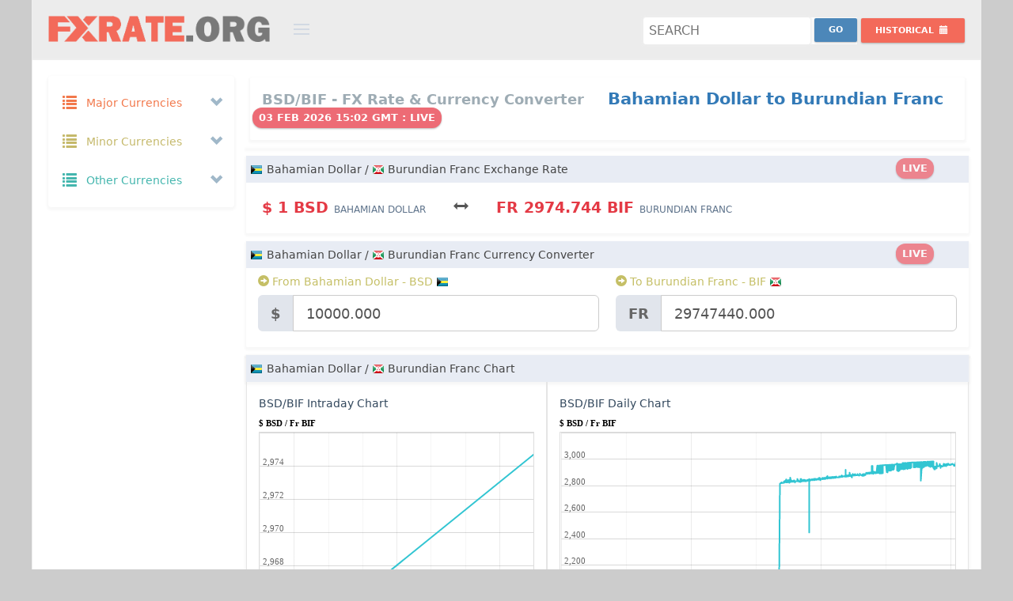

--- FILE ---
content_type: text/html; charset=UTF-8
request_url: https://fxrate.org/BSD/BIF/
body_size: 30277
content:
<!DOCTYPE html>
<!--[if IE 8]> <html lang="en" class="ie8 no-js"> <![endif]-->
<!--[if IE 9]> <html lang="en" class="ie9 no-js"> <![endif]-->
<!--[if !IE]><!-->
<html lang="en">
    <!-- BEGIN HEAD -->
    <head>
		<link rel="preconnect" href="https://cdnjs.cloudflare.com" crossorigin="">
		<link rel="preconnect" href="https://cdn.jsdelivr.net"  crossorigin="">
		<link rel="dns-prefetch" href="https://cdnjs.cloudflare.com">
		<link rel="dns-prefetch" href="https://cdn.jsdelivr.net">
        <meta charset="utf-8" />
		<title>Bahamian Dollar to Burundian Franc Exchange rate | BSD to BIF Currency Converter | Bahamian Dollar to Burundian Franc Money Converter</title>
		<meta name="description" content="Bahamian Dollar to Burundian Franc Rate Today is $1.00BSD = Fr2974.744BIF. BSD BIF Currency Converter. Bahamian Dollar to Burundian Franc Exchange Rates, Historical Rates & Charts" />
		<meta name="keywords" content="Bahamian Dollar to Burundian Franc Fx Rate,Bahamian Dollar to Burundian Franc Exchange Rate,BSD to BIF money converter,BSD BIF Currency Converter,Bahamian Dollar to Burundian Franc Currency Converter,Bahamian Dollar to Burundian Franc Rate,Bahamian Dollar to Burundian Franc convert currency,BSD to BIF Exchange Rates,Bahamian Dollar to Burundian Franc Currency Transfer,Bahamian Dollar to Burundian Franc Currency Conversion,Bahamian Dollar to Burundian Franc Foreign Exchange,BSD to BIF conversion" />
        <meta name="viewport" content="width=device-width, initial-scale=1" />
        <meta http-equiv="X-UA-Compatible" content="IE=edge">
        <meta name="author" content="FxRate.org" />
		<meta name="webmonitor" content="fxrate.org 1.2"/>
		<meta name="google-site-verification" content="gybtQ1rlTKKZcv85-ysWZjJxER2aoOON83C5x0X_mCI" />
		<meta name=msvalidate.01 content=3EFC39822A1C95E2EAE8A1C494E243E8>
        <!-- BEGIN GLOBAL MANDATORY STYLES -->
    	<link href="https://cdnjs.cloudflare.com/ajax/libs/twitter-bootstrap/3.2.0/css/bootstrap.min.css" rel="stylesheet" type="text/css">
        <!-- BEGIN PAGE LEVEL PLUGINS -->
        <!-- BEGIN THEME GLOBAL STYLES -->
        <link href="https://cdnjs.cloudflare.com/ajax/libs/Uniform.js/2.1.2/themes/default/css/uniform.default.min.css" rel="stylesheet" type="text/css" />
		<link href="https://cdnjs.cloudflare.com/ajax/libs/bootstrap-datepicker/1.7.1/css/bootstrap-datepicker3.min.css" rel="stylesheet" type="text/css" />
        <link href="/assets/global/css/components-md.min.css" rel="stylesheet" id="style_components" type="text/css" />
        <link href="/assets/global/css/plugins-md.min.css" rel="stylesheet" type="text/css" />
        <!-- BEGIN THEME LAYOUT STYLES -->
		<link rel="preconnect" href="https://fonts.googleapis.com">
		<link rel="preconnect" href="https://fonts.gstatic.com" crossorigin>
		<link href="https://fonts.googleapis.com/css2?family=Cantarell:ital,wght@0,400;0,700;1,400;1,700&family=Open+Sans:ital,wght@0,300..800;1,300..800&family=Roboto:ital,wght@0,100..900;1,100..900&family=Ubuntu:ital,wght@0,300;0,400;0,500;0,700;1,300;1,400;1,500;1,700&display=swap" rel="stylesheet">
		<link href="/assets/global/css/style_v1.32.css?a=5" rel="stylesheet" type="text/css" />

		
		<link rel="icon" href="/img/favicon.png" sizes="32x32" />
		<link rel="icon" href="/img/favicon.png" sizes="192x192" />
		<link rel="apple-touch-icon-precomposed" href="/img/favicon.png" />
		<link rel="shortcut icon" type="image/png" href="/img/favicon.png">
		<meta name="msapplication-TileImage" content="/img/favicon.png" />
		
<script async="async" src="https://securepubads.g.doubleclick.net/tag/js/gpt.js" type="7a8f91d0f9be4e8ed83001c5-text/javascript"></script>
<script data-cfasync="false">

var googletag=googletag||{};
googletag.cmd=googletag.cmd||[];
var gptAdSlots=[];
var gptInterstitialSlot;
googletag.cmd.push(function(){gptInterstitialSlot = googletag.defineOutOfPageSlot("/116571439/fxrate.org_interstitial",googletag.enums.OutOfPageFormat.INTERSTITIAL).addService(googletag.pubads());

var cr=googletag.sizeMapping().
addSize([1750,600],[[900,120],[970,90],[728,90]]).
addSize([1440,600],[[900,120],[970,90],[728,90]]).
addSize([1282,600],[[900,120],[728,90]]).
addSize([1125,600],[[900,120],[728,90]]).
addSize([1025,600],[[900,120],[728,90]]).
addSize([790,600],[[750,120],[728,90],[336,280],[300,250]]).
addSize([640,600],[[600,120],[468,60],[336,280],[300,250]]).
addSize([450,600],[[420,120],[336,280],[300,250],[300,100]]).
addSize([420,600],[[390,120],[336,280],[300,250],[300,100]]).
addSize([390,600],[[360,120],[336,280],[300,250],[300,100]]).
addSize([360,600],[[330,120],[336,280],[300,250],[300,100]]).
addSize([330,600],[[300,120],[336,280],[300,250],[300,100]]).build();

var bs=googletag.sizeMapping().
addSize([1570,600],[[970,90],[728,90]]).
addSize([1440,600],[[900,120],[970,90],[728,90]]).
addSize([1280,600],[[750,120],[970,90],[728,90]]).
addSize([1025,600],[[600,120],[970,90],[728,90]]).
addSize([800,600],[[420,120],[468,60]]).
addSize([420,600],[[420,120],[300,100]]).
addSize([390,600],[[390,120],[300,100]]).
addSize([360,600],[[360,120],[300,100]]).
addSize([320,600],[[320,120],[300,100]]).build();

gptAdSlots[1]=googletag.defineSlot("/116571439/fxrate.org_content_top_responsive",[[1200,120],[900,120],[750,120],[600,120],[420,120],[390,120],[360,120],[330,120],[300,120],[970,90],[728,90],[468,60],[336,280],[300,250],[250,250],[300,100],[300,75],[300,50]],"ad_content_top_responsive").defineSizeMapping(cr).addService(googletag.pubads());
/*gptAdSlots[2]=googletag.defineSlot("/116571439/fxrate.org_content_middle_responsive",[[1200,120],[900,120],[750,120],[600,120],[420,120],[390,120],[360,120],[330,120],[300,120],[970,90],[728,90],[468,60],[336,280],[300,250],[250,250],[300,100],[300,75],[300,50]],"ad_content_middle_responsive").defineSizeMapping(cr).addService(googletag.pubads());*/
gptAdSlots[3]=googletag.defineSlot("/116571439/fxrate.org_content_bottom_responsive",[[1200,120],[900,120],[750,120],[600,120],[420,120],[390,120],[360,120],[330,120],[300,120],[970,90],[728,90],[468,60],[336,280],[300,250],[250,250],[300,100],[300,75],[300,50]],"ad_content_bottom_responsive").defineSizeMapping(cr).addService(googletag.pubads());
gptAdSlots[6]=googletag.defineSlot("/116571439/fxrate.org_bottom_sticky",[[1200,120],[900,120],[750,120],[600,120],[420,120],[390,120],[360,120],[330,120],[300,120],[970,90],[728,90],[468,60],[336,280],[300,250],[250,250],[300,100],[300,75],[300,50]],"ad_bottom_sticky").defineSizeMapping(bs).addService(googletag.pubads());
googletag.pubads().enableSingleRequest(),googletag.pubads().collapseEmptyDivs(),googletag.enableServices()});
</script>
		<style>
			body.page-md {background:#ccc;}
			.page-header.navbar{max-width: 1200px; margin:0px auto; border:1px solid #eee; background:#ececec; border-top:0;}
			.page-container{height: auto !important;   max-width: 1200px; margin:0px auto; border:1px solid #eee; background:#fff;}  
			.page-footer{max-width: 1200px;margin:0px auto;border:1px solid #222;background-color: #222;background-image: url(/img/bg.png);border-top: 0px;border-bottom: 0px;padding-bottom: 120px;height:auto;text-align:center;}
			.page-footer .page-footer-inner{color: #ddd;}
			.page-footer .page-footer-inner a {color: #f36a5a;}
			.page-footer-inner a.font-blue {color:#32c5d2 !important}
			.page-footer-inner a:hover{color:#f2f2f2 !important}
			
			.mt-element-list .list-simple.mt-list-head {padding:5px;}
			.datepicker .datepicker-days{line-height:1em}
			.datepicker table tr td, .datepicker table tr th{font-weight: bold !important;font-size: 13px;}
			.portlet{margin-bottom: 10px;}
			html, body, h1, h2, h3, h4, h5, h6{line-height: 24px;}
			.col-xs-1, .col-sm-1, .col-md-1, .col-lg-1, .col-xs-2, .col-sm-2, .col-md-2, .col-lg-2, .col-xs-3, .col-sm-3, .col-md-3, .col-lg-3, .col-xs-4, .col-sm-4, .col-md-4, .col-lg-4, .col-xs-5, .col-sm-5, .col-md-5, .col-lg-5, .col-xs-6, .col-sm-6, .col-md-6, .col-lg-6, .col-xs-7, .col-sm-7, .col-md-7, .col-lg-7, .col-xs-8, .col-sm-8, .col-md-8, .col-lg-8, .col-xs-9, .col-sm-9, .col-md-9, .col-lg-9, .col-xs-10, .col-sm-10, .col-md-10, .col-lg-10, .col-xs-11, .col-sm-11, .col-md-11, .col-lg-11, .col-xs-12, .col-sm-12, .col-md-12, .col-lg-12 {padding-right: 10px;padding-left: 10px;}
			.padding-0{padding:0px}
			.margin-0{margin:0px}
			#currency_pair_range .all_ranges{padding: 28px 0;}
			#currency_pair_range .ranges_label .range_label{font-size: 14px;font-weight: 600;padding: 6px 0;background-color:#E8ECF4}
			#currency_pair_range .range_bar .range_bar_content{font-size: 12px;font-weight: 400;}
			#currency_pair_range .range_area{padding: 14px 0 14px 0;}
			#currency_pair_range .range_area:first-child{border-left:0px;}
			#currency_pair_range .range_area:last-child{border-right:0px;}
			.tabbable-custom .tab-content{padding:0px}
			.tab-content{padding:0px;border:0}
			.tab-content .mt-element-list .list-simple.mt-list-container ul .mt-list-item{padding:5px 0}
			.tab-content .mt-element-list .list-simple.mt-list-container ul .mt-list-item .list-item-content{padding:0 25px 0 25px}
			.cc_form .form-actions{}
			.cc_form .form-actions #cc_result.label{font-size:120%}
			.tabbable-custom.cc_pairs{padding:0px}
			.tabbable-custom .nav-tabs li a, .tabbable-custom.cc_pairs .nav li a{padding: 5px 5px;border: 1px solid #ccc;border-bottom:0px;bottom: -1px;}
			.tabbable-custom.cc_pairs table td{padding:2px;font-size:13px}
			.cc_form #cc_swap.btn{margin-top: 5px;}
			.page-header.navbar .page-logo{width: 370px;padding-left: 20px;}
			.page-header.navbar .page-logo .logo-default{margin: 20px 0px 10px 0;width: 280px;}
			.page-header.navbar .page-actions{float: right;margin: 14px 20px 15px 10px;}

			.ads {text-align:center;padding:0;margin:0px auto;width:100%;border:0px solid #E7E9EE;background:#F7F7F7;max-width:100%;background:transparent;overflow: hidden;min-height:auto;max-height: 120px;height: auto;}
			.ads.nopad{padding:0;text-align:center;width:100%;}
			.ads.mt10{margin-top:10px;}
			.ads.mb10{margin-bottom:10px;}
			.ad-sidebar-top,.ad-sidebar-middle,.ad-sidebar-middle{min-height:250px;}
			#ad_bottom_sticky{position:fixed;bottom:0;left: auto;right: auto;width: 100%;height:auto;text-align: center;margin: 0px auto;z-index: 9999999999;}
			.site-info {padding-bottom:120px;}
			@media only screen and (min-width:1280px){#ad_bottom_sticky{width:728px;max-width:728px;left: calc(50% - 364px);}}
			@media only screen and (min-width:1440px){#ad_bottom_sticky{width:728px;max-width:728px;left: calc(50% - 364px);}}
			@media only screen and (min-width:1570px){#ad_bottom_sticky{width:728px;max-width:728px;left: calc(50% - 364px);}}
			@media only screen and (max-width:1024px){#ad_bottom_sticky{width:100%;max-width:100%;min-height:100px}}
			.badge{padding: 6px 8px 4px 8px;font-size: 13px !important;height: 26px;margin-top: -4px;margin-left: -12px;}
		</style>
	</head>
    <body class="page-container-bg-solid page-header-fixed page-md ">
        <!-- BEGIN HEADER -->
        <div class="page-header navbar navbar-fixed-top">
            <!-- BEGIN HEADER INNER -->
            <div class="page-header-inner ">
                <!-- BEGIN LOGO -->
                <div class="page-logo">
                    <a href="/"><img src="https://fxrate.org/img/fxrate_logo.png" alt="Fx rate" class="logo-default" /> </a>
                    <div class="menu-toggler sidebar-toggler"></div>
                    <!-- DOC: Remove the above "hide" to enable the sidebar toggler button on header -->
                </div>
                <!-- END LOGO -->
                <!-- BEGIN RESPONSIVE MENU TOGGLER -->
                <a href="javascript:;" class="menu-toggler responsive-toggler" data-toggle="collapse" data-target=".navbar-collapse"> </a>
                <!-- END RESPONSIVE MENU TOGGLER -->
                <!-- END PAGE TOP -->
            </div>
            <!-- END HEADER INNER -->
            <!-- BEGIN PAGE ACTIONS -->
            <!-- DOC: Remove "hide" class to enable the page header actions -->
            <div class="page-actions">
				<div class="btn-group" >
					<div class="search-forms" >
						<form action="index.php" method="GET">
							<input name="pair" class="search" id="search" placeholder="Search"  title="Search" required />
							<input type="submit" name="submit" value="Go" class="searchbtn btn blue-soft btn-sm " style="margin-top:-4px"/>
						</form>
					</div>
                </div>
				<div class="btn-group">
                    <button type="button" class="btn red-haze btn-sm dropdown-toggle" data-toggle="dropdown" aria-expanded="true" style="margin-top:6px">
                        <span class="hidden-sm hidden-xs">Historical </span>
                        <i class="glyphicon glyphicon-calendar"></i>
                    </button>
                    <div class="dropdown-menu dropdown-content hold-on-click">
                        <div class="date-picker" id="hd" data-date-format="yyyy-mm-dd"></div>
                    </div>
                </div>
            <!-- END PAGE ACTIONS -->
            </div>

        </div>
        <!-- END HEADER -->
		<div class="clear"></div>
        <!-- BEGIN CONTAINER -->
        <div class="page-container">
            <!-- BEGIN SIDEBAR -->
			            <div class="page-sidebar-wrapper">
                <!-- BEGIN SIDEBAR -->
                <!-- DOC: Set data-auto-scroll="false" to disable the sidebar from auto scrolling/focusing -->
                <!-- DOC: Change data-auto-speed="200" to adjust the sub menu slide up/down speed -->
                <div class="page-sidebar navbar-collapse collapse">
                    <!-- BEGIN SIDEBAR MENU -->
                    <!-- DOC: Apply "page-sidebar-menu-light" class right after "page-sidebar-menu" to enable light sidebar menu style(without borders) -->
                    <!-- DOC: Apply "page-sidebar-menu-hover-submenu" class right after "page-sidebar-menu" to enable hoverable(hover vs accordion) sub menu mode -->
                    <!-- DOC: Apply "page-sidebar-menu-closed" class right after "page-sidebar-menu" to collapse("page-sidebar-closed" class must be applied to the body element) the sidebar sub menu mode -->
                    <!-- DOC: Set data-auto-scroll="false" to disable the sidebar from auto scrolling/focusing -->
                    <!-- DOC: Set data-keep-expand="true" to keep the submenues expanded -->
                    <!-- DOC: Set data-auto-speed="200" to adjust the sub menu slide up/down speed -->
					<ul class="page-sidebar-menu" data-keep-expanded="false" data-auto-scroll="true" data-slide-speed="200">
                        <li class="nav-item start ">
                            <a href="javascript:;" class="nav-link nav-toggle">
                                <i class="glyphicon glyphicon-list font-yellow-casablanca"></i>
                                <span class="title font-yellow-casablanca">Major Currencies</span>
                                <span class="selected"></span>
                                <span class="arrow open"></span>
                            </a>
                            <ul class="sub-menu f16">
							                                <li class="nav-item start " data-value="AUD" title="Australian Dollar - AUD">
                                    <a href="/AUD/" class="nav-link ">
                                        <i class="flag au"></i>
                                        <span class="currency_title title">Australian Dollar</span>
                                        <span class="badge badge-danger">$</span>
                                    </a>
                                </li>
							                                <li class="nav-item start " data-value="BRL" title="Brazilian Real - BRL">
                                    <a href="/BRL/" class="nav-link ">
                                        <i class="flag br"></i>
                                        <span class="currency_title title">Brazilian Real</span>
                                        <span class="badge badge-danger">R$</span>
                                    </a>
                                </li>
							                                <li class="nav-item start " data-value="GBP" title="British Pound - GBP">
                                    <a href="/GBP/" class="nav-link ">
                                        <i class="flag gb"></i>
                                        <span class="currency_title title">British Pound</span>
                                        <span class="badge badge-danger">£</span>
                                    </a>
                                </li>
							                                <li class="nav-item start " data-value="CAD" title="Canadian Dollar - CAD">
                                    <a href="/CAD/" class="nav-link ">
                                        <i class="flag ca"></i>
                                        <span class="currency_title title">Canadian Dollar</span>
                                        <span class="badge badge-danger">$</span>
                                    </a>
                                </li>
							                                <li class="nav-item start " data-value="CNY" title="Chinese Yuan - CNY">
                                    <a href="/CNY/" class="nav-link ">
                                        <i class="flag cn"></i>
                                        <span class="currency_title title">Chinese Yuan</span>
                                        <span class="badge badge-danger">¥</span>
                                    </a>
                                </li>
							                                <li class="nav-item start " data-value="DKK" title="Danish Krone - DKK">
                                    <a href="/DKK/" class="nav-link ">
                                        <i class="flag dk"></i>
                                        <span class="currency_title title">Danish Krone</span>
                                        <span class="badge badge-danger">kr</span>
                                    </a>
                                </li>
							                                <li class="nav-item start " data-value="EUR" title="Euro - EUR">
                                    <a href="/EUR/" class="nav-link ">
                                        <i class="flag eu"></i>
                                        <span class="currency_title title">Euro</span>
                                        <span class="badge badge-danger">€</span>
                                    </a>
                                </li>
							                                <li class="nav-item start " data-value="HKD" title="Hong Kong Dollar - HKD">
                                    <a href="/HKD/" class="nav-link ">
                                        <i class="flag hk"></i>
                                        <span class="currency_title title">Hong Kong Dollar</span>
                                        <span class="badge badge-danger">$</span>
                                    </a>
                                </li>
							                                <li class="nav-item start " data-value="INR" title="Indian Rupee - INR">
                                    <a href="/INR/" class="nav-link ">
                                        <i class="flag in"></i>
                                        <span class="currency_title title">Indian Rupee</span>
                                        <span class="badge badge-danger">₹</span>
                                    </a>
                                </li>
							                                <li class="nav-item start " data-value="JPY" title="Japanese Yen - JPY">
                                    <a href="/JPY/" class="nav-link ">
                                        <i class="flag jp"></i>
                                        <span class="currency_title title">Japanese Yen</span>
                                        <span class="badge badge-danger">¥</span>
                                    </a>
                                </li>
							                                <li class="nav-item start " data-value="MXN" title="Mexican Peso - MXN">
                                    <a href="/MXN/" class="nav-link ">
                                        <i class="flag mx"></i>
                                        <span class="currency_title title">Mexican Peso</span>
                                        <span class="badge badge-danger">$</span>
                                    </a>
                                </li>
							                                <li class="nav-item start " data-value="NZD" title="New Zealand Dollar - NZD">
                                    <a href="/NZD/" class="nav-link ">
                                        <i class="flag nz"></i>
                                        <span class="currency_title title">New Zealand Dollar</span>
                                        <span class="badge badge-danger">$</span>
                                    </a>
                                </li>
							                                <li class="nav-item start " data-value="RUB" title="Russian Ruble - RUB">
                                    <a href="/RUB/" class="nav-link ">
                                        <i class="flag ru"></i>
                                        <span class="currency_title title">Russian Ruble</span>
                                        <span class="badge badge-danger">руб</span>
                                    </a>
                                </li>
							                                <li class="nav-item start " data-value="SAR" title="Saudi Riyal - SAR">
                                    <a href="/SAR/" class="nav-link ">
                                        <i class="flag sa"></i>
                                        <span class="currency_title title">Saudi Riyal</span>
                                        <span class="badge badge-danger">﷼</span>
                                    </a>
                                </li>
							                                <li class="nav-item start " data-value="SGD" title="Singapore Dollar - SGD">
                                    <a href="/SGD/" class="nav-link ">
                                        <i class="flag sg"></i>
                                        <span class="currency_title title">Singapore Dollar</span>
                                        <span class="badge badge-danger">$</span>
                                    </a>
                                </li>
							                                <li class="nav-item start " data-value="ZAR" title="South African Rand - ZAR">
                                    <a href="/ZAR/" class="nav-link ">
                                        <i class="flag za"></i>
                                        <span class="currency_title title">South African Rand</span>
                                        <span class="badge badge-danger">R</span>
                                    </a>
                                </li>
							                                <li class="nav-item start " data-value="SEK" title="Swedish Krona - SEK">
                                    <a href="/SEK/" class="nav-link ">
                                        <i class="flag se"></i>
                                        <span class="currency_title title">Swedish Krona</span>
                                        <span class="badge badge-danger">kr</span>
                                    </a>
                                </li>
							                                <li class="nav-item start " data-value="CHF" title="Swiss Franc - CHF">
                                    <a href="/CHF/" class="nav-link ">
                                        <i class="flag ch"></i>
                                        <span class="currency_title title">Swiss Franc</span>
                                        <span class="badge badge-danger">CHF</span>
                                    </a>
                                </li>
							                                <li class="nav-item start " data-value="USD" title="US Dollar - USD">
                                    <a href="/USD/" class="nav-link ">
                                        <i class="flag us"></i>
                                        <span class="currency_title title">US Dollar</span>
                                        <span class="badge badge-danger">$</span>
                                    </a>
                                </li>
							                            </ul>
                        </li>
                        <li class="nav-item start ">
                            <a href="javascript:;" class="nav-link nav-toggle">
                                <i class="glyphicon glyphicon-list font-yellow-mint"></i>
                                <span class="title font-yellow-mint">Minor Currencies</span>
                                <span class="arrow open"></span>
                            </a>
                            <ul class="sub-menu f16">
							                                <li class="nav-item start " data-value="AFN" title="Afghan Afghani - AFN">
                                    <a href="/AFN/" class="nav-link ">
                                        <i class="flag af"></i>
                                        <span class="currency_title title">Afghan Afghani</span>
                                        <span class="badge badge-danger">؋</span>
                                    </a>
                                </li>
							                                <li class="nav-item start " data-value="ALL" title="Albanian Lek - ALL">
                                    <a href="/ALL/" class="nav-link ">
                                        <i class="flag al"></i>
                                        <span class="currency_title title">Albanian Lek</span>
                                        <span class="badge badge-danger">Lek</span>
                                    </a>
                                </li>
							                                <li class="nav-item start " data-value="ARS" title="Argentine Peso - ARS">
                                    <a href="/ARS/" class="nav-link ">
                                        <i class="flag ar"></i>
                                        <span class="currency_title title">Argentine Peso</span>
                                        <span class="badge badge-danger">$</span>
                                    </a>
                                </li>
							                                <li class="nav-item start " data-value="AWG" title="Aruban Florin - AWG">
                                    <a href="/AWG/" class="nav-link ">
                                        <i class="flag aw"></i>
                                        <span class="currency_title title">Aruban Florin</span>
                                        <span class="badge badge-danger">ƒ</span>
                                    </a>
                                </li>
							                                <li class="nav-item start " data-value="AZN" title="Azerbaijani Manat - AZN">
                                    <a href="/AZN/" class="nav-link ">
                                        <i class="flag az"></i>
                                        <span class="currency_title title">Azerbaijani Manat</span>
                                        <span class="badge badge-danger">ман</span>
                                    </a>
                                </li>
							                                <li class="nav-item start " data-value="BSD" title="Bahamian Dollar - BSD">
                                    <a href="/BSD/" class="nav-link ">
                                        <i class="flag bs"></i>
                                        <span class="currency_title title">Bahamian Dollar</span>
                                        <span class="badge badge-danger">$</span>
                                    </a>
                                </li>
							                                <li class="nav-item start " data-value="BBD" title="Barbadian Dollar - BBD">
                                    <a href="/BBD/" class="nav-link ">
                                        <i class="flag bb"></i>
                                        <span class="currency_title title">Barbadian Dollar</span>
                                        <span class="badge badge-danger">$</span>
                                    </a>
                                </li>
							                                <li class="nav-item start " data-value="BYR" title="Belarusian Ruble - BYR">
                                    <a href="/BYR/" class="nav-link ">
                                        <i class="flag by"></i>
                                        <span class="currency_title title">Belarusian Ruble</span>
                                        <span class="badge badge-danger">p.</span>
                                    </a>
                                </li>
							                                <li class="nav-item start " data-value="BZD" title="Belize Dollar - BZD">
                                    <a href="/BZD/" class="nav-link ">
                                        <i class="flag bz"></i>
                                        <span class="currency_title title">Belize Dollar</span>
                                        <span class="badge badge-danger">BZ$</span>
                                    </a>
                                </li>
							                                <li class="nav-item start " data-value="BMD" title="Bermudian Dollar - BMD">
                                    <a href="/BMD/" class="nav-link ">
                                        <i class="flag bm"></i>
                                        <span class="currency_title title">Bermudian Dollar</span>
                                        <span class="badge badge-danger">$</span>
                                    </a>
                                </li>
							                                <li class="nav-item start " data-value="BOB" title="Bolivian Boliviano - BOB">
                                    <a href="/BOB/" class="nav-link ">
                                        <i class="flag bo"></i>
                                        <span class="currency_title title">Bolivian Boliviano</span>
                                        <span class="badge badge-danger">$b</span>
                                    </a>
                                </li>
							                                <li class="nav-item start " data-value="BAM" title="Bosnia And Herzegovina Mark - BAM">
                                    <a href="/BAM/" class="nav-link ">
                                        <i class="flag ba"></i>
                                        <span class="currency_title title">Bosnia And Herzegovina Mark</span>
                                        <span class="badge badge-danger">KM</span>
                                    </a>
                                </li>
							                                <li class="nav-item start " data-value="BWP" title="Botswana Pula - BWP">
                                    <a href="/BWP/" class="nav-link ">
                                        <i class="flag bw"></i>
                                        <span class="currency_title title">Botswana Pula</span>
                                        <span class="badge badge-danger">P</span>
                                    </a>
                                </li>
							                                <li class="nav-item start " data-value="BND" title="Brunei Dollar - BND">
                                    <a href="/BND/" class="nav-link ">
                                        <i class="flag bn"></i>
                                        <span class="currency_title title">Brunei Dollar</span>
                                        <span class="badge badge-danger">$</span>
                                    </a>
                                </li>
							                                <li class="nav-item start " data-value="BGN" title="Bulgarian Lev - BGN">
                                    <a href="/BGN/" class="nav-link ">
                                        <i class="flag bg"></i>
                                        <span class="currency_title title">Bulgarian Lev</span>
                                        <span class="badge badge-danger">лв</span>
                                    </a>
                                </li>
							                                <li class="nav-item start " data-value="KHR" title="Cambodian Riel - KHR">
                                    <a href="/KHR/" class="nav-link ">
                                        <i class="flag kh"></i>
                                        <span class="currency_title title">Cambodian Riel</span>
                                        <span class="badge badge-danger">៛</span>
                                    </a>
                                </li>
							                                <li class="nav-item start " data-value="KYD" title="Cayman Islands Dollar - KYD">
                                    <a href="/KYD/" class="nav-link ">
                                        <i class="flag ky"></i>
                                        <span class="currency_title title">Cayman Islands Dollar</span>
                                        <span class="badge badge-danger">$</span>
                                    </a>
                                </li>
							                                <li class="nav-item start " data-value="CLP" title="Chilean Peso - CLP">
                                    <a href="/CLP/" class="nav-link ">
                                        <i class="flag cl"></i>
                                        <span class="currency_title title">Chilean Peso</span>
                                        <span class="badge badge-danger">$</span>
                                    </a>
                                </li>
							                                <li class="nav-item start " data-value="COP" title="Colombian Peso - COP">
                                    <a href="/COP/" class="nav-link ">
                                        <i class="flag co"></i>
                                        <span class="currency_title title">Colombian Peso</span>
                                        <span class="badge badge-danger">$</span>
                                    </a>
                                </li>
							                                <li class="nav-item start " data-value="CRC" title="Costa Rican Colon - CRC">
                                    <a href="/CRC/" class="nav-link ">
                                        <i class="flag cr"></i>
                                        <span class="currency_title title">Costa Rican Colon</span>
                                        <span class="badge badge-danger">₡</span>
                                    </a>
                                </li>
							                                <li class="nav-item start " data-value="HRK" title="Croatian Kuna - HRK">
                                    <a href="/HRK/" class="nav-link ">
                                        <i class="flag hr"></i>
                                        <span class="currency_title title">Croatian Kuna</span>
                                        <span class="badge badge-danger">kn</span>
                                    </a>
                                </li>
							                                <li class="nav-item start " data-value="CUP" title="Cuban Peso - CUP">
                                    <a href="/CUP/" class="nav-link ">
                                        <i class="flag cu"></i>
                                        <span class="currency_title title">Cuban Peso</span>
                                        <span class="badge badge-danger">₱</span>
                                    </a>
                                </li>
							                                <li class="nav-item start " data-value="CZK" title="Czech Koruna - CZK">
                                    <a href="/CZK/" class="nav-link ">
                                        <i class="flag cz"></i>
                                        <span class="currency_title title">Czech Koruna</span>
                                        <span class="badge badge-danger">Kč</span>
                                    </a>
                                </li>
							                                <li class="nav-item start " data-value="DOP" title="Dominican Peso - DOP">
                                    <a href="/DOP/" class="nav-link ">
                                        <i class="flag do"></i>
                                        <span class="currency_title title">Dominican Peso</span>
                                        <span class="badge badge-danger">₱</span>
                                    </a>
                                </li>
							                                <li class="nav-item start " data-value="XCD" title="East Caribbean Dollar - XCD">
                                    <a href="/XCD/" class="nav-link ">
                                        <i class="flag dm"></i>
                                        <span class="currency_title title">East Caribbean Dollar</span>
                                        <span class="badge badge-danger">$</span>
                                    </a>
                                </li>
							                                <li class="nav-item start " data-value="EGP" title="Egyptian Pound - EGP">
                                    <a href="/EGP/" class="nav-link ">
                                        <i class="flag eg"></i>
                                        <span class="currency_title title">Egyptian Pound</span>
                                        <span class="badge badge-danger">£</span>
                                    </a>
                                </li>
							                                <li class="nav-item start " data-value="FKP" title="Falkland Islands Pound - FKP">
                                    <a href="/FKP/" class="nav-link ">
                                        <i class="flag fk"></i>
                                        <span class="currency_title title">Falkland Islands Pound</span>
                                        <span class="badge badge-danger">£</span>
                                    </a>
                                </li>
							                                <li class="nav-item start " data-value="FJD" title="Fijian Dollar - FJD">
                                    <a href="/FJD/" class="nav-link ">
                                        <i class="flag fj"></i>
                                        <span class="currency_title title">Fijian Dollar</span>
                                        <span class="badge badge-danger">$</span>
                                    </a>
                                </li>
							                                <li class="nav-item start " data-value="GHS" title="Ghana Cedi - GHS">
                                    <a href="/GHS/" class="nav-link ">
                                        <i class="flag gh"></i>
                                        <span class="currency_title title">Ghana Cedi</span>
                                        <span class="badge badge-danger">¢</span>
                                    </a>
                                </li>
							                                <li class="nav-item start " data-value="GIP" title="Gibraltar Pound - GIP">
                                    <a href="/GIP/" class="nav-link ">
                                        <i class="flag gi"></i>
                                        <span class="currency_title title">Gibraltar Pound</span>
                                        <span class="badge badge-danger">£</span>
                                    </a>
                                </li>
							                                <li class="nav-item start " data-value="GTQ" title="Guatemalan Quetzal - GTQ">
                                    <a href="/GTQ/" class="nav-link ">
                                        <i class="flag gt"></i>
                                        <span class="currency_title title">Guatemalan Quetzal</span>
                                        <span class="badge badge-danger">Q</span>
                                    </a>
                                </li>
							                                <li class="nav-item start " data-value="GYD" title="Guyanese Dollar - GYD">
                                    <a href="/GYD/" class="nav-link ">
                                        <i class="flag gy"></i>
                                        <span class="currency_title title">Guyanese Dollar</span>
                                        <span class="badge badge-danger">$</span>
                                    </a>
                                </li>
							                                <li class="nav-item start " data-value="HNL" title="Honduran Lempira - HNL">
                                    <a href="/HNL/" class="nav-link ">
                                        <i class="flag hn"></i>
                                        <span class="currency_title title">Honduran Lempira</span>
                                        <span class="badge badge-danger">L</span>
                                    </a>
                                </li>
							                                <li class="nav-item start " data-value="HUF" title="Hungarian Forint - HUF">
                                    <a href="/HUF/" class="nav-link ">
                                        <i class="flag hu"></i>
                                        <span class="currency_title title">Hungarian Forint</span>
                                        <span class="badge badge-danger">Ft</span>
                                    </a>
                                </li>
							                                <li class="nav-item start " data-value="ISK" title="Icelandic Krona - ISK">
                                    <a href="/ISK/" class="nav-link ">
                                        <i class="flag is"></i>
                                        <span class="currency_title title">Icelandic Krona</span>
                                        <span class="badge badge-danger">kr</span>
                                    </a>
                                </li>
							                                <li class="nav-item start " data-value="IDR" title="Indonesian Rupiah - IDR">
                                    <a href="/IDR/" class="nav-link ">
                                        <i class="flag id"></i>
                                        <span class="currency_title title">Indonesian Rupiah</span>
                                        <span class="badge badge-danger">Rp</span>
                                    </a>
                                </li>
							                                <li class="nav-item start " data-value="IRR" title="Iranian Rial - IRR">
                                    <a href="/IRR/" class="nav-link ">
                                        <i class="flag ir"></i>
                                        <span class="currency_title title">Iranian Rial</span>
                                        <span class="badge badge-danger">﷼</span>
                                    </a>
                                </li>
							                                <li class="nav-item start " data-value="ILS" title="Israeli New Shekel - ILS">
                                    <a href="/ILS/" class="nav-link ">
                                        <i class="flag il"></i>
                                        <span class="currency_title title">Israeli New Shekel</span>
                                        <span class="badge badge-danger">₪</span>
                                    </a>
                                </li>
							                                <li class="nav-item start " data-value="JMD" title="Jamaican Dollar - JMD">
                                    <a href="/JMD/" class="nav-link ">
                                        <i class="flag jm"></i>
                                        <span class="currency_title title">Jamaican Dollar</span>
                                        <span class="badge badge-danger">J$</span>
                                    </a>
                                </li>
							                                <li class="nav-item start " data-value="JEP" title="Jersey Pound - JEP">
                                    <a href="/JEP/" class="nav-link ">
                                        <i class="flag je"></i>
                                        <span class="currency_title title">Jersey Pound</span>
                                        <span class="badge badge-danger">£</span>
                                    </a>
                                </li>
							                                <li class="nav-item start " data-value="KZT" title="Kazakhstani Tenge - KZT">
                                    <a href="/KZT/" class="nav-link ">
                                        <i class="flag kz"></i>
                                        <span class="currency_title title">Kazakhstani Tenge</span>
                                        <span class="badge badge-danger">лв</span>
                                    </a>
                                </li>
							                                <li class="nav-item start " data-value="KGS" title="Kyrgyzstani Som - KGS">
                                    <a href="/KGS/" class="nav-link ">
                                        <i class="flag kg"></i>
                                        <span class="currency_title title">Kyrgyzstani Som</span>
                                        <span class="badge badge-danger">лв</span>
                                    </a>
                                </li>
							                                <li class="nav-item start " data-value="LAK" title="Lao Kip - LAK">
                                    <a href="/LAK/" class="nav-link ">
                                        <i class="flag la"></i>
                                        <span class="currency_title title">Lao Kip</span>
                                        <span class="badge badge-danger">₭</span>
                                    </a>
                                </li>
							                                <li class="nav-item start " data-value="LBP" title="Lebanese Pound - LBP">
                                    <a href="/LBP/" class="nav-link ">
                                        <i class="flag lb"></i>
                                        <span class="currency_title title">Lebanese Pound</span>
                                        <span class="badge badge-danger">£</span>
                                    </a>
                                </li>
							                                <li class="nav-item start " data-value="LRD" title="Liberian Dollar - LRD">
                                    <a href="/LRD/" class="nav-link ">
                                        <i class="flag lr"></i>
                                        <span class="currency_title title">Liberian Dollar</span>
                                        <span class="badge badge-danger">$</span>
                                    </a>
                                </li>
							                                <li class="nav-item start " data-value="MKD" title="Macedonian Denar - MKD">
                                    <a href="/MKD/" class="nav-link ">
                                        <i class="flag mk"></i>
                                        <span class="currency_title title">Macedonian Denar</span>
                                        <span class="badge badge-danger">ден</span>
                                    </a>
                                </li>
							                                <li class="nav-item start " data-value="MYR" title="Malaysian Ringgit - MYR">
                                    <a href="/MYR/" class="nav-link ">
                                        <i class="flag my"></i>
                                        <span class="currency_title title">Malaysian Ringgit</span>
                                        <span class="badge badge-danger">RM</span>
                                    </a>
                                </li>
							                                <li class="nav-item start " data-value="IMP" title="Manx Pound - IMP">
                                    <a href="/IMP/" class="nav-link ">
                                        <i class="flag im"></i>
                                        <span class="currency_title title">Manx Pound</span>
                                        <span class="badge badge-danger"></span>
                                    </a>
                                </li>
							                                <li class="nav-item start " data-value="MUR" title="Mauritian Rupee - MUR">
                                    <a href="/MUR/" class="nav-link ">
                                        <i class="flag mu"></i>
                                        <span class="currency_title title">Mauritian Rupee</span>
                                        <span class="badge badge-danger">₨</span>
                                    </a>
                                </li>
							                                <li class="nav-item start " data-value="MNT" title="Mongolian Togrog - MNT">
                                    <a href="/MNT/" class="nav-link ">
                                        <i class="flag mn"></i>
                                        <span class="currency_title title">Mongolian Togrog</span>
                                        <span class="badge badge-danger">₮</span>
                                    </a>
                                </li>
							                                <li class="nav-item start " data-value="MZN" title="Mozambican Metical - MZN">
                                    <a href="/MZN/" class="nav-link ">
                                        <i class="flag mz"></i>
                                        <span class="currency_title title">Mozambican Metical</span>
                                        <span class="badge badge-danger">MT</span>
                                    </a>
                                </li>
							                                <li class="nav-item start " data-value="NAD" title="Namibian Dollar - NAD">
                                    <a href="/NAD/" class="nav-link ">
                                        <i class="flag na"></i>
                                        <span class="currency_title title">Namibian Dollar</span>
                                        <span class="badge badge-danger">$</span>
                                    </a>
                                </li>
							                                <li class="nav-item start " data-value="NPR" title="Nepalese Rupee - NPR">
                                    <a href="/NPR/" class="nav-link ">
                                        <i class="flag np"></i>
                                        <span class="currency_title title">Nepalese Rupee</span>
                                        <span class="badge badge-danger">₨</span>
                                    </a>
                                </li>
							                                <li class="nav-item start " data-value="ANG" title="Netherlands Antillean Guilder - ANG">
                                    <a href="/ANG/" class="nav-link ">
                                        <i class="flag sx"></i>
                                        <span class="currency_title title">Netherlands Antillean Guilder</span>
                                        <span class="badge badge-danger">ƒ</span>
                                    </a>
                                </li>
							                                <li class="nav-item start " data-value="TWD" title="New Taiwan Dollar - TWD">
                                    <a href="/TWD/" class="nav-link ">
                                        <i class="flag tw"></i>
                                        <span class="currency_title title">New Taiwan Dollar</span>
                                        <span class="badge badge-danger">NT$</span>
                                    </a>
                                </li>
							                                <li class="nav-item start " data-value="NIO" title="Nicaraguan Cordoba - NIO">
                                    <a href="/NIO/" class="nav-link ">
                                        <i class="flag ni"></i>
                                        <span class="currency_title title">Nicaraguan Cordoba</span>
                                        <span class="badge badge-danger">C$</span>
                                    </a>
                                </li>
							                                <li class="nav-item start " data-value="NGN" title="Nigerian Naira - NGN">
                                    <a href="/NGN/" class="nav-link ">
                                        <i class="flag ng"></i>
                                        <span class="currency_title title">Nigerian Naira</span>
                                        <span class="badge badge-danger">₦</span>
                                    </a>
                                </li>
							                                <li class="nav-item start " data-value="KPW" title="North Korean Won - KPW">
                                    <a href="/KPW/" class="nav-link ">
                                        <i class="flag kp"></i>
                                        <span class="currency_title title">North Korean Won</span>
                                        <span class="badge badge-danger">₩</span>
                                    </a>
                                </li>
							                                <li class="nav-item start " data-value="NOK" title="Norwegian Krone - NOK">
                                    <a href="/NOK/" class="nav-link ">
                                        <i class="flag no"></i>
                                        <span class="currency_title title">Norwegian Krone</span>
                                        <span class="badge badge-danger">kr</span>
                                    </a>
                                </li>
							                                <li class="nav-item start " data-value="OMR" title="Omani Rial - OMR">
                                    <a href="/OMR/" class="nav-link ">
                                        <i class="flag om"></i>
                                        <span class="currency_title title">Omani Rial</span>
                                        <span class="badge badge-danger">﷼</span>
                                    </a>
                                </li>
							                                <li class="nav-item start " data-value="PKR" title="Pakistani Rupee - PKR">
                                    <a href="/PKR/" class="nav-link ">
                                        <i class="flag pk"></i>
                                        <span class="currency_title title">Pakistani Rupee</span>
                                        <span class="badge badge-danger">₨</span>
                                    </a>
                                </li>
							                                <li class="nav-item start " data-value="PAB" title="Panamanian Balboa - PAB">
                                    <a href="/PAB/" class="nav-link ">
                                        <i class="flag pa"></i>
                                        <span class="currency_title title">Panamanian Balboa</span>
                                        <span class="badge badge-danger">B/.</span>
                                    </a>
                                </li>
							                                <li class="nav-item start " data-value="PYG" title="Paraguayan Guarani - PYG">
                                    <a href="/PYG/" class="nav-link ">
                                        <i class="flag py"></i>
                                        <span class="currency_title title">Paraguayan Guarani</span>
                                        <span class="badge badge-danger">Gs</span>
                                    </a>
                                </li>
							                                <li class="nav-item start " data-value="PEN" title="Peruvian Nuevo Sol - PEN">
                                    <a href="/PEN/" class="nav-link ">
                                        <i class="flag pe"></i>
                                        <span class="currency_title title">Peruvian Nuevo Sol</span>
                                        <span class="badge badge-danger">S/.</span>
                                    </a>
                                </li>
							                                <li class="nav-item start " data-value="PHP" title="Philippine Peso - PHP">
                                    <a href="/PHP/" class="nav-link ">
                                        <i class="flag ph"></i>
                                        <span class="currency_title title">Philippine Peso</span>
                                        <span class="badge badge-danger">₱</span>
                                    </a>
                                </li>
							                                <li class="nav-item start " data-value="PLN" title="Polish Zloty - PLN">
                                    <a href="/PLN/" class="nav-link ">
                                        <i class="flag pl"></i>
                                        <span class="currency_title title">Polish Zloty</span>
                                        <span class="badge badge-danger">zł</span>
                                    </a>
                                </li>
							                                <li class="nav-item start " data-value="QAR" title="Qatari Riyal - QAR">
                                    <a href="/QAR/" class="nav-link ">
                                        <i class="flag qa"></i>
                                        <span class="currency_title title">Qatari Riyal</span>
                                        <span class="badge badge-danger">﷼</span>
                                    </a>
                                </li>
							                                <li class="nav-item start " data-value="RON" title="Romanian Leu - RON">
                                    <a href="/RON/" class="nav-link ">
                                        <i class="flag ro"></i>
                                        <span class="currency_title title">Romanian Leu</span>
                                        <span class="badge badge-danger">lei</span>
                                    </a>
                                </li>
							                                <li class="nav-item start " data-value="SHP" title="Saint Helena Pound - SHP">
                                    <a href="/SHP/" class="nav-link ">
                                        <i class="flag sh"></i>
                                        <span class="currency_title title">Saint Helena Pound</span>
                                        <span class="badge badge-danger">£</span>
                                    </a>
                                </li>
							                                <li class="nav-item start " data-value="RSD" title="Serbian Dinar - RSD">
                                    <a href="/RSD/" class="nav-link ">
                                        <i class="flag rs"></i>
                                        <span class="currency_title title">Serbian Dinar</span>
                                        <span class="badge badge-danger">дин.</span>
                                    </a>
                                </li>
							                                <li class="nav-item start " data-value="SCR" title="Seychellois Rupee - SCR">
                                    <a href="/SCR/" class="nav-link ">
                                        <i class="flag sc"></i>
                                        <span class="currency_title title">Seychellois Rupee</span>
                                        <span class="badge badge-danger">₨</span>
                                    </a>
                                </li>
							                                <li class="nav-item start " data-value="SBD" title="Solomon Islands Dollar - SBD">
                                    <a href="/SBD/" class="nav-link ">
                                        <i class="flag sb"></i>
                                        <span class="currency_title title">Solomon Islands Dollar</span>
                                        <span class="badge badge-danger">$</span>
                                    </a>
                                </li>
							                                <li class="nav-item start " data-value="SOS" title="Somaliland Shilling - SOS">
                                    <a href="/SOS/" class="nav-link ">
                                        <i class="flag so"></i>
                                        <span class="currency_title title">Somaliland Shilling</span>
                                        <span class="badge badge-danger">S</span>
                                    </a>
                                </li>
							                                <li class="nav-item start " data-value="KRW" title="South Korean Won - KRW">
                                    <a href="/KRW/" class="nav-link ">
                                        <i class="flag kr"></i>
                                        <span class="currency_title title">South Korean Won</span>
                                        <span class="badge badge-danger">₩</span>
                                    </a>
                                </li>
							                                <li class="nav-item start " data-value="LKR" title="Sri Lankan Rupee - LKR">
                                    <a href="/LKR/" class="nav-link ">
                                        <i class="flag lk"></i>
                                        <span class="currency_title title">Sri Lankan Rupee</span>
                                        <span class="badge badge-danger">₨</span>
                                    </a>
                                </li>
							                                <li class="nav-item start " data-value="SRD" title="Surinamese Dollar - SRD">
                                    <a href="/SRD/" class="nav-link ">
                                        <i class="flag sr"></i>
                                        <span class="currency_title title">Surinamese Dollar</span>
                                        <span class="badge badge-danger">$</span>
                                    </a>
                                </li>
							                                <li class="nav-item start " data-value="SYP" title="Syrian Pound - SYP">
                                    <a href="/SYP/" class="nav-link ">
                                        <i class="flag sy"></i>
                                        <span class="currency_title title">Syrian Pound</span>
                                        <span class="badge badge-danger">£</span>
                                    </a>
                                </li>
							                                <li class="nav-item start " data-value="THB" title="Thai Baht - THB">
                                    <a href="/THB/" class="nav-link ">
                                        <i class="flag th"></i>
                                        <span class="currency_title title">Thai Baht</span>
                                        <span class="badge badge-danger">฿</span>
                                    </a>
                                </li>
							                                <li class="nav-item start " data-value="TTD" title="Trinidad And Tobago Dollar - TTD">
                                    <a href="/TTD/" class="nav-link ">
                                        <i class="flag tt"></i>
                                        <span class="currency_title title">Trinidad And Tobago Dollar</span>
                                        <span class="badge badge-danger">TT$</span>
                                    </a>
                                </li>
							                                <li class="nav-item start " data-value="TRY" title="Turkish Lira - TRY">
                                    <a href="/TRY/" class="nav-link ">
                                        <i class="flag tr"></i>
                                        <span class="currency_title title">Turkish Lira</span>
                                        <span class="badge badge-danger"></span>
                                    </a>
                                </li>
							                                <li class="nav-item start " data-value="UAH" title="Ukrainian Hryvnia - UAH">
                                    <a href="/UAH/" class="nav-link ">
                                        <i class="flag ua"></i>
                                        <span class="currency_title title">Ukrainian Hryvnia</span>
                                        <span class="badge badge-danger">₴</span>
                                    </a>
                                </li>
							                                <li class="nav-item start " data-value="UYU" title="Uruguayan Peso - UYU">
                                    <a href="/UYU/" class="nav-link ">
                                        <i class="flag uy"></i>
                                        <span class="currency_title title">Uruguayan Peso</span>
                                        <span class="badge badge-danger">$U</span>
                                    </a>
                                </li>
							                                <li class="nav-item start " data-value="UZS" title="Uzbekistani Som - UZS">
                                    <a href="/UZS/" class="nav-link ">
                                        <i class="flag uz"></i>
                                        <span class="currency_title title">Uzbekistani Som</span>
                                        <span class="badge badge-danger">лв</span>
                                    </a>
                                </li>
							                                <li class="nav-item start " data-value="VEF" title="Venezuelan Bol - VEF">
                                    <a href="/VEF/" class="nav-link ">
                                        <i class="flag ve"></i>
                                        <span class="currency_title title">Venezuelan Bol</span>
                                        <span class="badge badge-danger">Bs</span>
                                    </a>
                                </li>
							                                <li class="nav-item start " data-value="VND" title="Vietnamese Dong - VND">
                                    <a href="/VND/" class="nav-link ">
                                        <i class="flag vn"></i>
                                        <span class="currency_title title">Vietnamese Dong</span>
                                        <span class="badge badge-danger">₫</span>
                                    </a>
                                </li>
							                                <li class="nav-item start " data-value="YER" title="Yemeni Rial - YER">
                                    <a href="/YER/" class="nav-link ">
                                        <i class="flag ye"></i>
                                        <span class="currency_title title">Yemeni Rial</span>
                                        <span class="badge badge-danger">﷼</span>
                                    </a>
                                </li>
							                            </ul>
                        </li>
                        <li class="nav-item start ">
                            <a href="javascript:;" class="nav-link nav-toggle">
                                <i class="glyphicon glyphicon-list font-green-haze"></i>
                                <span class="title font-green-haze">Other Currencies</span>
                                <span class="arrow open"></span>
                            </a>
                            <ul class="sub-menu f16">
							                                <li class="nav-item start " data-value="ABK" title="Abkhazian Apsar - ABK">
                                    <a href="/ABK/" class="nav-link ">
                                        <i class="flag ab"></i>
                                        <span class="currency_title title">Abkhazian Apsar</span>
                                        <span class="badge badge-danger">аҧсар</span>
                                    </a>
                                </li>
							                                <li class="nav-item start " data-value="DZD" title="Algerian Dinar - DZD">
                                    <a href="/DZD/" class="nav-link ">
                                        <i class="flag dz"></i>
                                        <span class="currency_title title">Algerian Dinar</span>
                                        <span class="badge badge-danger">د.ج</span>
                                    </a>
                                </li>
							                                <li class="nav-item start " data-value="AOA" title="Angolan Kwanza - AOA">
                                    <a href="/AOA/" class="nav-link ">
                                        <i class="flag ao"></i>
                                        <span class="currency_title title">Angolan Kwanza</span>
                                        <span class="badge badge-danger">Kz</span>
                                    </a>
                                </li>
							                                <li class="nav-item start " data-value="AMD" title="Armenian Dram - AMD">
                                    <a href="/AMD/" class="nav-link ">
                                        <i class="flag am"></i>
                                        <span class="currency_title title">Armenian Dram</span>
                                        <span class="badge badge-danger"></span>
                                    </a>
                                </li>
							                                <li class="nav-item start " data-value="BHD" title="Bahraini Dinar - BHD">
                                    <a href="/BHD/" class="nav-link ">
                                        <i class="flag bh"></i>
                                        <span class="currency_title title">Bahraini Dinar</span>
                                        <span class="badge badge-danger">.د.ب</span>
                                    </a>
                                </li>
							                                <li class="nav-item start " data-value="BDT" title="Bangladeshi Taka - BDT">
                                    <a href="/BDT/" class="nav-link ">
                                        <i class="flag bd"></i>
                                        <span class="currency_title title">Bangladeshi Taka</span>
                                        <span class="badge badge-danger">৳</span>
                                    </a>
                                </li>
							                                <li class="nav-item start " data-value="BTN" title="Bhutanese Ngultrum - BTN">
                                    <a href="/BTN/" class="nav-link ">
                                        <i class="flag bt"></i>
                                        <span class="currency_title title">Bhutanese Ngultrum</span>
                                        <span class="badge badge-danger">Nu.</span>
                                    </a>
                                </li>
							                                <li class="nav-item start " data-value="MMK" title="Burmese Kyat - MMK">
                                    <a href="/MMK/" class="nav-link ">
                                        <i class="flag mm"></i>
                                        <span class="currency_title title">Burmese Kyat</span>
                                        <span class="badge badge-danger">Ks</span>
                                    </a>
                                </li>
							                                <li class="nav-item start " data-value="BIF" title="Burundian Franc - BIF">
                                    <a href="/BIF/" class="nav-link ">
                                        <i class="flag bi"></i>
                                        <span class="currency_title title">Burundian Franc</span>
                                        <span class="badge badge-danger">Fr</span>
                                    </a>
                                </li>
							                                <li class="nav-item start " data-value="CVE" title="Cape Verdean Escudo - CVE">
                                    <a href="/CVE/" class="nav-link ">
                                        <i class="flag cv"></i>
                                        <span class="currency_title title">Cape Verdean Escudo</span>
                                        <span class="badge badge-danger">Esc</span>
                                    </a>
                                </li>
							                                <li class="nav-item start " data-value="XAF" title="Central African CFA Franc - XAF">
                                    <a href="/XAF/" class="nav-link ">
                                        <i class="flag cf"></i>
                                        <span class="currency_title title">Central African CFA Franc</span>
                                        <span class="badge badge-danger">Fr</span>
                                    </a>
                                </li>
							                                <li class="nav-item start " data-value="XPF" title="CFP Franc - XPF">
                                    <a href="/XPF/" class="nav-link ">
                                        <i class="flag pf"></i>
                                        <span class="currency_title title">CFP Franc</span>
                                        <span class="badge badge-danger">Fr</span>
                                    </a>
                                </li>
							                                <li class="nav-item start " data-value="KMF" title="Comorian Franc - KMF">
                                    <a href="/KMF/" class="nav-link ">
                                        <i class="flag km"></i>
                                        <span class="currency_title title">Comorian Franc</span>
                                        <span class="badge badge-danger">Fr</span>
                                    </a>
                                </li>
							                                <li class="nav-item start " data-value="CDF" title="Congolese Franc - CDF">
                                    <a href="/CDF/" class="nav-link ">
                                        <i class="flag cd"></i>
                                        <span class="currency_title title">Congolese Franc</span>
                                        <span class="badge badge-danger">Fr</span>
                                    </a>
                                </li>
							                                <li class="nav-item start " data-value="CUC" title="Cuban Convertible Peso - CUC">
                                    <a href="/CUC/" class="nav-link ">
                                        <i class="flag cu"></i>
                                        <span class="currency_title title">Cuban Convertible Peso</span>
                                        <span class="badge badge-danger">₱</span>
                                    </a>
                                </li>
							                                <li class="nav-item start " data-value="DJF" title="Djiboutian Franc - DJF">
                                    <a href="/DJF/" class="nav-link ">
                                        <i class="flag dj"></i>
                                        <span class="currency_title title">Djiboutian Franc</span>
                                        <span class="badge badge-danger">Fr</span>
                                    </a>
                                </li>
							                                <li class="nav-item start " data-value="ERN" title="Eritrean Nakfa - ERN">
                                    <a href="/ERN/" class="nav-link ">
                                        <i class="flag er"></i>
                                        <span class="currency_title title">Eritrean Nakfa</span>
                                        <span class="badge badge-danger">Nfk</span>
                                    </a>
                                </li>
							                                <li class="nav-item start " data-value="ETB" title="Ethiopian Birr - ETB">
                                    <a href="/ETB/" class="nav-link ">
                                        <i class="flag et"></i>
                                        <span class="currency_title title">Ethiopian Birr</span>
                                        <span class="badge badge-danger">Br</span>
                                    </a>
                                </li>
							                                <li class="nav-item start " data-value="GMD" title="Gambian Dalasi - GMD">
                                    <a href="/GMD/" class="nav-link ">
                                        <i class="flag gm"></i>
                                        <span class="currency_title title">Gambian Dalasi</span>
                                        <span class="badge badge-danger">D</span>
                                    </a>
                                </li>
							                                <li class="nav-item start " data-value="GEL" title="Georgian Lari - GEL">
                                    <a href="/GEL/" class="nav-link ">
                                        <i class="flag ge"></i>
                                        <span class="currency_title title">Georgian Lari</span>
                                        <span class="badge badge-danger">ლ</span>
                                    </a>
                                </li>
							                                <li class="nav-item start " data-value="GNF" title="Guinean Franc - GNF">
                                    <a href="/GNF/" class="nav-link ">
                                        <i class="flag gn"></i>
                                        <span class="currency_title title">Guinean Franc</span>
                                        <span class="badge badge-danger">Fr</span>
                                    </a>
                                </li>
							                                <li class="nav-item start " data-value="HTG" title="Haitian Gourde - HTG">
                                    <a href="/HTG/" class="nav-link ">
                                        <i class="flag ht"></i>
                                        <span class="currency_title title">Haitian Gourde</span>
                                        <span class="badge badge-danger">G</span>
                                    </a>
                                </li>
							                                <li class="nav-item start " data-value="IQD" title="Iraqi Dinar - IQD">
                                    <a href="/IQD/" class="nav-link ">
                                        <i class="flag iq"></i>
                                        <span class="currency_title title">Iraqi Dinar</span>
                                        <span class="badge badge-danger">ع.د</span>
                                    </a>
                                </li>
							                                <li class="nav-item start " data-value="JOD" title="Jordanian Dinar - JOD">
                                    <a href="/JOD/" class="nav-link ">
                                        <i class="flag jo"></i>
                                        <span class="currency_title title">Jordanian Dinar</span>
                                        <span class="badge badge-danger">د.ا</span>
                                    </a>
                                </li>
							                                <li class="nav-item start " data-value="KES" title="Kenyan Shilling - KES">
                                    <a href="/KES/" class="nav-link ">
                                        <i class="flag ke"></i>
                                        <span class="currency_title title">Kenyan Shilling</span>
                                        <span class="badge badge-danger">Sh</span>
                                    </a>
                                </li>
							                                <li class="nav-item start " data-value="KWD" title="Kuwaiti Dinar - KWD">
                                    <a href="/KWD/" class="nav-link ">
                                        <i class="flag kw"></i>
                                        <span class="currency_title title">Kuwaiti Dinar</span>
                                        <span class="badge badge-danger">د.ك</span>
                                    </a>
                                </li>
							                                <li class="nav-item start " data-value="LSL" title="Lesotho Loti - LSL">
                                    <a href="/LSL/" class="nav-link ">
                                        <i class="flag ls"></i>
                                        <span class="currency_title title">Lesotho Loti</span>
                                        <span class="badge badge-danger">L</span>
                                    </a>
                                </li>
							                                <li class="nav-item start " data-value="LYD" title="Libyan Dinar - LYD">
                                    <a href="/LYD/" class="nav-link ">
                                        <i class="flag ly"></i>
                                        <span class="currency_title title">Libyan Dinar</span>
                                        <span class="badge badge-danger">ل.د</span>
                                    </a>
                                </li>
							                                <li class="nav-item start " data-value="MOP" title="Macanese Pataca - MOP">
                                    <a href="/MOP/" class="nav-link ">
                                        <i class="flag mo"></i>
                                        <span class="currency_title title">Macanese Pataca</span>
                                        <span class="badge badge-danger">P</span>
                                    </a>
                                </li>
							                                <li class="nav-item start " data-value="MGA" title="Malagasy Ariary - MGA">
                                    <a href="/MGA/" class="nav-link ">
                                        <i class="flag mg"></i>
                                        <span class="currency_title title">Malagasy Ariary</span>
                                        <span class="badge badge-danger">Ar</span>
                                    </a>
                                </li>
							                                <li class="nav-item start " data-value="MWK" title="Malawian Kwacha - MWK">
                                    <a href="/MWK/" class="nav-link ">
                                        <i class="flag mw"></i>
                                        <span class="currency_title title">Malawian Kwacha</span>
                                        <span class="badge badge-danger">MK</span>
                                    </a>
                                </li>
							                                <li class="nav-item start " data-value="MVR" title="Maldivian Rufiyaa - MVR">
                                    <a href="/MVR/" class="nav-link ">
                                        <i class="flag mv"></i>
                                        <span class="currency_title title">Maldivian Rufiyaa</span>
                                        <span class="badge badge-danger">.ރ</span>
                                    </a>
                                </li>
							                                <li class="nav-item start " data-value="MRO" title="Mauritanian Ouguiya - MRO">
                                    <a href="/MRO/" class="nav-link ">
                                        <i class="flag mr"></i>
                                        <span class="currency_title title">Mauritanian Ouguiya</span>
                                        <span class="badge badge-danger">UM</span>
                                    </a>
                                </li>
							                                <li class="nav-item start " data-value="MDL" title="Moldovan Leu - MDL">
                                    <a href="/MDL/" class="nav-link ">
                                        <i class="flag md"></i>
                                        <span class="currency_title title">Moldovan Leu</span>
                                        <span class="badge badge-danger">L</span>
                                    </a>
                                </li>
							                                <li class="nav-item start " data-value="MAD" title="Moroccan Dirham - MAD">
                                    <a href="/MAD/" class="nav-link ">
                                        <i class="flag ma"></i>
                                        <span class="currency_title title">Moroccan Dirham</span>
                                        <span class="badge badge-danger">د.م.</span>
                                    </a>
                                </li>
							                                <li class="nav-item start " data-value="PGK" title="Papua New Guinean Kina - PGK">
                                    <a href="/PGK/" class="nav-link ">
                                        <i class="flag pg"></i>
                                        <span class="currency_title title">Papua New Guinean Kina</span>
                                        <span class="badge badge-danger">K</span>
                                    </a>
                                </li>
							                                <li class="nav-item start " data-value="RWF" title="Rwandan Franc - RWF">
                                    <a href="/RWF/" class="nav-link ">
                                        <i class="flag rw"></i>
                                        <span class="currency_title title">Rwandan Franc</span>
                                        <span class="badge badge-danger">Fr</span>
                                    </a>
                                </li>
							                                <li class="nav-item start " data-value="WST" title="Samoan Tala - WST">
                                    <a href="/WST/" class="nav-link ">
                                        <i class="flag ws"></i>
                                        <span class="currency_title title">Samoan Tala</span>
                                        <span class="badge badge-danger">T</span>
                                    </a>
                                </li>
							                                <li class="nav-item start " data-value="STD" title="Sao Tome And Principe Dobra - STD">
                                    <a href="/STD/" class="nav-link ">
                                        <i class="flag st"></i>
                                        <span class="currency_title title">Sao Tome And Principe Dobra</span>
                                        <span class="badge badge-danger">Db</span>
                                    </a>
                                </li>
							                                <li class="nav-item start " data-value="SLL" title="Sierra Leonean Leone - SLL">
                                    <a href="/SLL/" class="nav-link ">
                                        <i class="flag sl"></i>
                                        <span class="currency_title title">Sierra Leonean Leone</span>
                                        <span class="badge badge-danger">Le</span>
                                    </a>
                                </li>
							                                <li class="nav-item start " data-value="SSP" title="South Sudanese Pound - SSP">
                                    <a href="/SSP/" class="nav-link ">
                                        <i class="flag ss"></i>
                                        <span class="currency_title title">South Sudanese Pound</span>
                                        <span class="badge badge-danger">£</span>
                                    </a>
                                </li>
							                                <li class="nav-item start " data-value="SDG" title="Sudanese Pound - SDG">
                                    <a href="/SDG/" class="nav-link ">
                                        <i class="flag sd"></i>
                                        <span class="currency_title title">Sudanese Pound</span>
                                        <span class="badge badge-danger">ج.س.</span>
                                    </a>
                                </li>
							                                <li class="nav-item start " data-value="SZL" title="Swazi Lilangeni - SZL">
                                    <a href="/SZL/" class="nav-link ">
                                        <i class="flag sz"></i>
                                        <span class="currency_title title">Swazi Lilangeni</span>
                                        <span class="badge badge-danger">L</span>
                                    </a>
                                </li>
							                                <li class="nav-item start " data-value="TJS" title="Tajikistani Somoni - TJS">
                                    <a href="/TJS/" class="nav-link ">
                                        <i class="flag tj"></i>
                                        <span class="currency_title title">Tajikistani Somoni</span>
                                        <span class="badge badge-danger">ЅМ</span>
                                    </a>
                                </li>
							                                <li class="nav-item start " data-value="TZS" title="Tanzanian Shilling - TZS">
                                    <a href="/TZS/" class="nav-link ">
                                        <i class="flag tz"></i>
                                        <span class="currency_title title">Tanzanian Shilling</span>
                                        <span class="badge badge-danger">Sh</span>
                                    </a>
                                </li>
							                                <li class="nav-item start " data-value="TOP" title="Tongan Paanga - TOP">
                                    <a href="/TOP/" class="nav-link ">
                                        <i class="flag to"></i>
                                        <span class="currency_title title">Tongan Paanga</span>
                                        <span class="badge badge-danger">T$</span>
                                    </a>
                                </li>
							                                <li class="nav-item start " data-value="PRB" title="Transnistrian Ruble - PRB">
                                    <a href="/PRB/" class="nav-link ">
                                        <i class="flag md"></i>
                                        <span class="currency_title title">Transnistrian Ruble</span>
                                        <span class="badge badge-danger">р.</span>
                                    </a>
                                </li>
							                                <li class="nav-item start " data-value="TND" title="Tunisian Dinar - TND">
                                    <a href="/TND/" class="nav-link ">
                                        <i class="flag tn"></i>
                                        <span class="currency_title title">Tunisian Dinar</span>
                                        <span class="badge badge-danger">د.ت</span>
                                    </a>
                                </li>
							                                <li class="nav-item start " data-value="TMT" title="Turkmenistan Manat - TMT">
                                    <a href="/TMT/" class="nav-link ">
                                        <i class="flag tm"></i>
                                        <span class="currency_title title">Turkmenistan Manat</span>
                                        <span class="badge badge-danger">m</span>
                                    </a>
                                </li>
							                                <li class="nav-item start " data-value="UGX" title="Ugandan Shilling - UGX">
                                    <a href="/UGX/" class="nav-link ">
                                        <i class="flag ug"></i>
                                        <span class="currency_title title">Ugandan Shilling</span>
                                        <span class="badge badge-danger">Sh</span>
                                    </a>
                                </li>
							                                <li class="nav-item start " data-value="AED" title="United Arab Emirates Dirham - AED">
                                    <a href="/AED/" class="nav-link ">
                                        <i class="flag ae"></i>
                                        <span class="currency_title title">United Arab Emirates Dirham</span>
                                        <span class="badge badge-danger">د.إ</span>
                                    </a>
                                </li>
							                                <li class="nav-item start " data-value="VUV" title="Vanuatu Vatu - VUV">
                                    <a href="/VUV/" class="nav-link ">
                                        <i class="flag vu"></i>
                                        <span class="currency_title title">Vanuatu Vatu</span>
                                        <span class="badge badge-danger">Vt</span>
                                    </a>
                                </li>
							                                <li class="nav-item start " data-value="XOF" title="West African CFA Franc - XOF">
                                    <a href="/XOF/" class="nav-link ">
                                        <i class="flag tg"></i>
                                        <span class="currency_title title">West African CFA Franc</span>
                                        <span class="badge badge-danger">Fr</span>
                                    </a>
                                </li>
							                                <li class="nav-item start " data-value="ZMW" title="Zambian Kwacha - ZMW">
                                    <a href="/ZMW/" class="nav-link ">
                                        <i class="flag zm"></i>
                                        <span class="currency_title title">Zambian Kwacha</span>
                                        <span class="badge badge-danger">ZK</span>
                                    </a>
                                </li>
							                            </ul>
                        </li>
                    </ul>
                    <!-- END SIDEBAR MENU -->
                </div>
                <!-- END SIDEBAR -->
            </div>
            <!-- END SIDEBAR -->
            <!-- BEGIN CONTENT -->
            <div class="page-content-wrapper">
                <!-- BEGIN CONTENT BODY -->
                <div class="page-content">
                    <!-- BEGIN PAGE HEAD-->
					<div class="portlet page-head">
                        <div class="mt-element-list main-title">
                            <div class="mt-list-head list-simple bg-white col-md-6 col-sm-6">
                                <div class="list-head-title-container">
		                            <h1 class="list-title list-title-1"><small><b>BSD/BIF  - FX Rate & Currency Converter</b> <span class="badge badge-danger">03 Feb 2026 15:02 GMT : Live</span></small></h2>
                                </div>
                            </div>
                            <div class="mt-list-head list-simple bg-white col-md-6 col-sm-6">
                                <div class="list-head-title-container">
		                            <h2 class="list-title list-title-2"><b><a href="https://fxrate.org/BSD/BIF/">Bahamian Dollar to Burundian Franc</a></b></h2>
                                </div>
                            </div>
							<div class="clear"></div>
                        </div>
                    </div>
                    <!-- END PAGE HEAD-->
					<div class="row">
						<div class="col-md-12 col-sm-12">
							<div class="portlet white">
                                <div class="portlet-body">
									<div id="ad_content_top_responsive" class="ads"><script type="7a8f91d0f9be4e8ed83001c5-text/javascript">googletag.cmd.push(function() { googletag.display("ad_content_top_responsive"); });</script></div>                                </div>
                            </div>

							<div class="portlet white">
                                <div class="portlet-body">
                                    <div class="mt-element-list">
                                        <div class="mt-list-head list-simple bg-font-white bg-white-steel">
                                            <div class="list-head-title-container">
                                                <div class="list-date font-black"><span class="badge badge-danger">Live</span></div>
                                                <h3 class="list-title f16"><i class="flag bs"></i> <small>Bahamian Dollar / <i class="flag bi"></i> Burundian Franc Exchange Rate</small></h3>
                                            </div>
                                        </div>
										<div class="portlet-body" style="padding:0px 20px 10px 20px ;">
	                                        <h2 class="caption-subject uppercase cc_h2"> $ 1 BSD <small>Bahamian Dollar</small> &nbsp;&nbsp;&nbsp;&nbsp;<i class="glyphicon glyphicon-resize-horizontal font-grey-gallery" alt="="></i>&nbsp;&nbsp;&nbsp;&nbsp; Fr 2974.744 BIF <small>Burundian Franc</small></h2>
                                        </div>
                                    </div>
                                </div>
							</div>

							<div class="portlet white">
                                <div class="portlet-body">
                                    <div class="mt-element-list">
                                        <div class="mt-list-head list-simple bg-font-white bg-white-steel">
                                            <div class="list-head-title-container">
                                                <div class="list-date font-black"><span class="badge badge-danger">Live</span></div>
                                                <h3 class="list-title f16"><i class="flag bs"></i> <small>Bahamian Dollar / <i class="flag bi"></i> Burundian Franc Currency Converter</small></h3>
                                            </div>
                                        </div>
										<div class="portlet-body form">
                                            <!-- BEGIN FORM-->
											<form id="cc_form" class="cc_form" class="form-horizontal" role="form">
		                                        <div class="row" style="padding:0px 20px 20px 20px;;" >
		                                            <div class="col-md-6 col-sm-6">
		                                                <span class="help-block font-yellow-haze f16"><small> <i class="glyphicon glyphicon-circle-arrow-right"></i> From Bahamian Dollar - BSD <i id="f_cc_flag" class="flag bs"></i> </small></span>
		                                                <div class="input-group input-group-lg">
		                                                    <div class="input-group-btn">
		                                                        <button type="button" class="btn default" tabindex="-1">$</button>
		                                                    </div>
		                                                    <input id="f_cc_amount" name="f_cc_amount" class="form-control f_cc_amount" data-value="2974.7440" value="10000.000" placeholder="Enter Amount" type="text"> 
		                                              	</div>
		                                            </div>
		                                            <div class="col-md-6 col-sm-6">
		                                                <span class="help-block font-yellow-haze f16"><small> <i class="glyphicon glyphicon-circle-arrow-right"></i> To Burundian Franc - BIF <i id="t_cc_flag" class="flag bi"></i> </small></span>
		                                                <div class="input-group input-group-lg">
		                                                    <div class="input-group-btn">
		                                                        <button type="button" class="btn default" tabindex="-1">Fr</button>
		                                                    </div>
		                                                    <input id="t_cc_amount" name="t_cc_amount" class="form-control t_cc_amount" data-value="0.00033616338078167" value="29747440.000" placeholder="Enter Amount" type="text">
		                                                </div>
		                                            </div>
		                                        </div>
		                                    </form>
                                            <!-- END FORM-->
                                        </div>
                                    </div>
                                </div>
                            </div>
							
							<div class="portlet white">
	                            <div class="portlet-body">
			                        <div class="col-md-12 col-sm-12" style="padding:0 0 10px 0">
										<div class="portlet white">
			                                <div class="portlet-body">
			                                    <div class="mt-element-list">
			                                        <div class="mt-list-head list-simple font-white bg-white-steel">
																	                                            <div class="list-head-title-container">
			                                                <h3 class="list-title f16"><i class="flag bs"></i> <small>Bahamian Dollar / <i class="flag bi"></i> Burundian Franc Chart</small></h3>
			                                            </div>
														 
			                                        </div>
			                                        <div class="mt-list-container list-simple col-md-5 col-sm-12">
			                                        	<small>BSD/BIF Intraday Chart</small>
														<div id="chartdiv_intraday"></div>											
			                                        </div>
			                                        <div class="mt-list-container list-simple col-md-7 col-sm-12">
			                                        	<small>BSD/BIF Daily Chart</small>
														<div id="chartdiv"></div>											
			                                        </div>
			                                    </div>
			                                </div>
			                            </div>
			                       	</div>
	                            </div>
	                        </div>

							<div class="portlet white">
	                            <div class="portlet-body">
			                        <div class="col-md-12 col-sm-12" style="padding:0 0 10px 0">
										<div class="portlet white">
			                                <div class="portlet-body">
			                                    <div class="mt-element-list">
			                                        <div class="mt-list-head list-simple font-white bg-white-steel">
																	                                            <div class="list-head-title-container">
			                                                <h3 class="list-title f16"><i class="flag bs"></i> <small>Bahamian Dollar / <i class="flag bi"></i> Burundian Franc Rate Range & Change</small></h3>
			                                            </div>
														 
			                                        </div>
			                                        <div class="list-simple col-md-5 col-sm-12 padding-0">
														<div class="table-responsive">
					                                        <table class="table table-bordered table-hover">
					                                            <thead class="bg-white-steel">
					                                                <tr>
					                                                    <th class="text-center">Period</th>
					                                                    <th class="text-center"><i class="glyphicon glyphicon-chevron-up"></i><i class="glyphicon glyphicon-chevron-down"></i> </th>
					                                                    <th class="text-center">Value</th>
					                                                    <th class="text-center">Change</th>
					                                                    <th class="text-center">Change %</th>
					                                                </tr>
					                                            </thead>
					                                            <tbody>
																																	<tr>																	
																	    <td class="text-center">1 Day</td>
																	    <td class="text-center"><i class="glyphicon glyphicon-chevron-up font-green"></i></td>
																	    <td class="text-center">2974.744</td>
																	    <td class="text-center font-green">+ 0.000</td>
																	    <td class="text-center font-green">+ 0.00 %</td>
																    </tr>
																																		<tr>																	
																	    <td class="text-center">1 Week</td>
																	    <td class="text-center"><i class="glyphicon glyphicon-chevron-up font-green"></i></td>
																	    <td class="text-center">2962.233</td>
																	    <td class="text-center font-green">+ 12.511</td>
																	    <td class="text-center font-green">+ 0.42 %</td>
																    </tr>
																																		<tr>																	
																	    <td class="text-center">1 Month</td>
																	    <td class="text-center"><i class="glyphicon glyphicon-chevron-up font-green"></i></td>
																	    <td class="text-center">2958.413</td>
																	    <td class="text-center font-green">+ 16.331</td>
																	    <td class="text-center font-green">+ 0.55 %</td>
																    </tr>
																																		<tr>																	
																	    <td class="text-center">3 Month</td>
																	    <td class="text-center"><i class="glyphicon glyphicon-chevron-up font-green"></i></td>
																	    <td class="text-center">2949.653</td>
																	    <td class="text-center font-green">+ 25.091</td>
																	    <td class="text-center font-green">+ 0.85 %</td>
																    </tr>
																																		<tr>																	
																	    <td class="text-center">6 Month</td>
																	    <td class="text-center"><i class="glyphicon glyphicon-chevron-down font-red"></i></td>
																	    <td class="text-center">2981.188</td>
																	    <td class="text-center font-red"> -6.444</td>
																	    <td class="text-center font-red"> -0.22 %</td>
																    </tr>
																																		<tr>																	
																	    <td class="text-center">1 Year</td>
																	    <td class="text-center"><i class="glyphicon glyphicon-chevron-up font-green"></i></td>
																	    <td class="text-center">2923.354</td>
																	    <td class="text-center font-green">+ 51.390</td>
																	    <td class="text-center font-green">+ 1.76 %</td>
																    </tr>
																																		<tr>																	
																	    <td class="text-center">2 Year</td>
																	    <td class="text-center"><i class="glyphicon glyphicon-chevron-up font-green"></i></td>
																	    <td class="text-center">2853.546</td>
																	    <td class="text-center font-green">+ 121.198</td>
																	    <td class="text-center font-green">+ 4.25 %</td>
																    </tr>
																																		<tr>																	
																	    <td class="text-center">5 Year</td>
																	    <td class="text-center"><i class="glyphicon glyphicon-chevron-up font-green"></i></td>
																	    <td class="text-center">1960.808</td>
																	    <td class="text-center font-green">+ 1013.936</td>
																	    <td class="text-center font-green">+ 51.71 %</td>
																    </tr>
																								
					                                            </tbody>
					                                        </table>
					                                    </div>
			                                        </div>
			                                        <div class="list-simple col-md-7 col-sm-12 padding-0" style="border-bottom:1px solid #ddd;border-right:1px solid #ddd;">
														<div id="currency_pair_range">
														    <div class="ranges_label">
																															<div class="range_label">5Y</div>
																															<div class="range_label">3Y</div>
																															<div class="range_label">1Y</div>
																															<div class="range_label">6M</div>
																															<div class="range_label">3M</div>
																															<div class="range_label">1M</div>
																															<div class="range_label">1W</div>
																															<div class="range_label">1D</div>
																													  	</div>
														    <div class="all_ranges">
																															  <div class="range_area">
															        <div class="range_panel">
															          <div class="range_bar" style="top:0%; bottom:0%;">
															            <div class="range_bar_content">
															              <div class="range_max">2984.610</div>
															              <div class="range_min">1943.509</div>
															              <div class="range_bar_line"></div>
															            </div>
															          </div>
															        </div>                            
															      </div>
																																  <div class="range_area">
															        <div class="range_panel">
															          <div class="range_bar" style="top:0%; bottom:11.191048935896%;">
															            <div class="range_bar_content">
															              <div class="range_max">2984.610</div>
															              <div class="range_min">2060.019</div>
															              <div class="range_bar_line"></div>
															            </div>
															          </div>
															        </div>                            
															      </div>
																																  <div class="range_area">
															        <div class="range_panel">
															          <div class="range_bar" style="top:0%; bottom:85.919595873906%;">
															            <div class="range_bar_content">
															              <div class="range_max">2984.610</div>
															              <div class="range_min">2838.019</div>
															              <div class="range_bar_line"></div>
															            </div>
															          </div>
															        </div>                            
															      </div>
																																  <div class="range_area">
															        <div class="range_panel">
															          <div class="range_bar" style="top:0%; bottom:94.154446908503%;">
															            <div class="range_bar_content">
															              <div class="range_max">2984.610</div>
															              <div class="range_min">2923.752</div>
															              <div class="range_bar_line"></div>
															            </div>
															          </div>
															        </div>                            
															      </div>
																																  <div class="range_area">
															        <div class="range_panel">
															          <div class="range_bar" style="top:0.94617159068557%; bottom:96.192779796154%;">
															            <div class="range_bar_content">
															              <div class="range_max">2974.760</div>
															              <div class="range_min">2944.973</div>
															              <div class="range_bar_line"></div>
															            </div>
															          </div>
															        </div>                            
															      </div>
																																  <div class="range_area">
															        <div class="range_panel">
															          <div class="range_bar" style="top:0.94617159068557%; bottom:96.69024363443%;">
															            <div class="range_bar_content">
															              <div class="range_max">2974.760</div>
															              <div class="range_min">2950.152</div>
															              <div class="range_bar_line"></div>
															            </div>
															          </div>
															        </div>                            
															      </div>
																																  <div class="range_area">
															        <div class="range_panel">
															          <div class="range_bar" style="top:1.3591671430855%; bottom:96.762387657372%;">
															            <div class="range_bar_content">
															              <div class="range_max">2970.460</div>
															              <div class="range_min">2961.314</div>
															              <div class="range_bar_line"></div>
															            </div>
															          </div>
															        </div>                            
															      </div>
																																  <div class="range_area">
															        <div class="range_panel">
															          <div class="range_bar" style="top:0.94767000467197%; bottom:98.052329995328%;">
															            <div class="range_bar_content">
															              <div class="range_max">2974.744</div>
															              <div class="range_min">2974.744</div>
															              <div class="range_bar_line"></div>
															            </div>
															          </div>
															        </div>                            
															      </div>
																														      <div class="tday_overlay">
														        <div class="tday" style="bottom:99.052329995328%; ?>">
														          <div class="detail"><span>Today = 2974.744</span></div>
														        </div>
														      </div>
														    </div>
														</div>        
			                                        </div>
			                                    </div>
			                                </div>
			                            </div>
			                       	</div>
	                            </div>
	                        </div>

							<div class="portlet white">
	                            <div class="portlet-body">
			                        <div class="col-md-12 col-sm-12" style="padding:0 0 10px 0">
										<div class="portlet white">
			                                <div class="portlet-body">
			                                    <div class="mt-element-list">
			                                        <div class="mt-list-head list-simple font-white bg-white-steel">
			                                            <div class="list-head-title-container">
			                                                <div class="list-date font-black"><span class="badge badge-danger">Live</span></div>
			                                                <h3 class="list-title f16"><i class="flag bs"></i> <small>Bahamian Dollar / <i class="flag bi"></i> Burundian Franc Currency Conversion Table</small></h3>
			                                            </div>
			                                        </div>
			                                        <div class="list-simple col-md-6 col-sm-6 padding-0">


														<div class="table-responsive">
					                                        <table class="table table-bordered table-hover">
					                                            <thead class="bg-white-steel">
					                                                <tr>
					                                                    <th class="text-center f16"><i class="flag bs"></i> BSD</th>
					                                                    <th class="text-center f16"><i class="flag bi"></i> BIF</th>
					                                                </tr>
					                                            </thead>
					                                            <tbody>
					                                            					                                                <tr>
					                                                    <td class="text-center">$ 1.000</td>
					                                                    <td class="text-center"><strong>Fr 2974.744</strong></td>
					                                                </tr>
																						                                                <tr>
					                                                    <td class="text-center">$ 2.000</td>
					                                                    <td class="text-center"><strong>Fr 5949.488</strong></td>
					                                                </tr>
																						                                                <tr>
					                                                    <td class="text-center">$ 3.000</td>
					                                                    <td class="text-center"><strong>Fr 8924.232</strong></td>
					                                                </tr>
																						                                                <tr>
					                                                    <td class="text-center">$ 5.000</td>
					                                                    <td class="text-center"><strong>Fr 14873.720</strong></td>
					                                                </tr>
																						                                                <tr>
					                                                    <td class="text-center">$ 10.000</td>
					                                                    <td class="text-center"><strong>Fr 29747.440</strong></td>
					                                                </tr>
																						                                                <tr>
					                                                    <td class="text-center">$ 20.000</td>
					                                                    <td class="text-center"><strong>Fr 59494.880</strong></td>
					                                                </tr>
																						                                                <tr>
					                                                    <td class="text-center">$ 50.000</td>
					                                                    <td class="text-center"><strong>Fr 148737.200</strong></td>
					                                                </tr>
																						                                                <tr>
					                                                    <td class="text-center">$ 100.000</td>
					                                                    <td class="text-center"><strong>Fr 297474.400</strong></td>
					                                                </tr>
																						                                                <tr>
					                                                    <td class="text-center">$ 200.000</td>
					                                                    <td class="text-center"><strong>Fr 594948.800</strong></td>
					                                                </tr>
																						                                                <tr>
					                                                    <td class="text-center">$ 500.000</td>
					                                                    <td class="text-center"><strong>Fr 1487372.000</strong></td>
					                                                </tr>
																						                                                <tr>
					                                                    <td class="text-center">$ 1000.000</td>
					                                                    <td class="text-center"><strong>Fr 2974744.000</strong></td>
					                                                </tr>
																						                                                <tr>
					                                                    <td class="text-center">$ 2000.000</td>
					                                                    <td class="text-center"><strong>Fr 5949488.000</strong></td>
					                                                </tr>
																						                                                <tr>
					                                                    <td class="text-center">$ 5000.000</td>
					                                                    <td class="text-center"><strong>Fr 14873720.000</strong></td>
					                                                </tr>
																						                                            </tbody>
					                                        </table>
					                                    </div>

			                                        </div>
			                                        <div class="list-simple col-md-6 col-sm-6 padding-0">
														<div class="table-responsive">
					                                        <table class="table table-bordered table-hover">
					                                            <thead class="bg-white-steel">
					                                                <tr>
					                                                    <th class="text-center f16"><i class="flag bi"></i> BIF</th>
					                                                    <th class="text-center f16"><i class="flag bs"></i> BSD</th>
					                                                </tr>
					                                            </thead>
					                                            <tbody>
					                                            					                                                <tr>
					                                                    <td class="text-center">Fr 1000.000</td>
					                                                    <td class="text-center"><strong>$ 0.336</strong></td>
					                                                </tr>
																						                                                <tr>
					                                                    <td class="text-center">Fr 2000.000</td>
					                                                    <td class="text-center"><strong>$ 0.672</strong></td>
					                                                </tr>
																						                                                <tr>
					                                                    <td class="text-center">Fr 3000.000</td>
					                                                    <td class="text-center"><strong>$ 1.008</strong></td>
					                                                </tr>
																						                                                <tr>
					                                                    <td class="text-center">Fr 5000.000</td>
					                                                    <td class="text-center"><strong>$ 1.681</strong></td>
					                                                </tr>
																						                                                <tr>
					                                                    <td class="text-center">Fr 10000.000</td>
					                                                    <td class="text-center"><strong>$ 3.362</strong></td>
					                                                </tr>
																						                                                <tr>
					                                                    <td class="text-center">Fr 20000.000</td>
					                                                    <td class="text-center"><strong>$ 6.723</strong></td>
					                                                </tr>
																						                                                <tr>
					                                                    <td class="text-center">Fr 50000.000</td>
					                                                    <td class="text-center"><strong>$ 16.808</strong></td>
					                                                </tr>
																						                                                <tr>
					                                                    <td class="text-center">Fr 100000.000</td>
					                                                    <td class="text-center"><strong>$ 33.616</strong></td>
					                                                </tr>
																						                                                <tr>
					                                                    <td class="text-center">Fr 200000.000</td>
					                                                    <td class="text-center"><strong>$ 67.233</strong></td>
					                                                </tr>
																						                                                <tr>
					                                                    <td class="text-center">Fr 500000.000</td>
					                                                    <td class="text-center"><strong>$ 168.082</strong></td>
					                                                </tr>
																						                                                <tr>
					                                                    <td class="text-center">Fr 1000000.000</td>
					                                                    <td class="text-center"><strong>$ 336.163</strong></td>
					                                                </tr>
																						                                                <tr>
					                                                    <td class="text-center">Fr 2000000.000</td>
					                                                    <td class="text-center"><strong>$ 672.327</strong></td>
					                                                </tr>
																						                                                <tr>
					                                                    <td class="text-center">Fr 5000000.000</td>
					                                                    <td class="text-center"><strong>$ 1680.817</strong></td>
					                                                </tr>
																						                                            </tbody>
					                                        </table>
					                                    </div>
			                                        </div>
			                                    </div>
			                                </div>
			                            </div>
			                       	</div>
	                            </div>
	                        </div>

							<div class="portlet white">
                                <div class="portlet-body">
                                    <div class="mt-element-list">
                                        <div class="mt-list-head list-simple bg-font-white bg-white-steel">
                                            <div class="list-head-title-container">
                                                <h3 class="list-title f16"><i class="flag bs"></i> <small>Bahamian Dollar / <i class="flag bi"></i> Burundian Franc Currency Exchange Rate</small></h3>
                                                <small><i>Lowest Currency Transfer Rates, Fees & Charges for BSD $ to BIF Fr</i></small>
                                            </div>
                                        </div>
										<div class="portlet-body">
	                                        											<div class="table-responsive">
		                                        <table class="table table-bordered table-hover">
		                                            <thead class="bg-white-steel">
		                                                <tr>
		                                                    <th class="text-left">Tranferred By</th>
		                                                    <th class="text-left">Exch Diff</th>
		                                                    <th class="text-left">Exch Rate</th>
		                                                    <th class="text-left">Fee Chgs</th>
		                                                    <th class="text-left">Net Amt</th>
		                                                    <th class="text-left">Pay Mode</th>
		                                                    <th class="text-left">Del Mode</th>
		                                                </tr>
		                                            </thead>
		                                            <tbody>
															                                            </tbody>
		                                        </table>
		                                    </div>
                                        </div>
                                    </div>
                                </div>
							</div>                        

							<div class="portlet white">
                                <div class="portlet-body">
									<div id="ad_content_bottom_responsive" class="ads"><script type="7a8f91d0f9be4e8ed83001c5-text/javascript">googletag.cmd.push(function() { googletag.display("ad_content_bottom_responsive"); });</script></div>                                </div>
                            </div>

							<div class="portlet white">
                                <div class="portlet-body">
                                    <div class="tabbable-custom info_tabs">
                                        <ul class="nav nav-tabs cc_tabs">
                                            <li class="active"><a href="#cc1" data-toggle="tab" class="font-yellow-casablanca"><h3 class="f16"><i class="flag bs"></i> Bahamian Dollar Information</h3></a></li>
                                            <li><a href="#cc2" data-toggle="tab" class="font-yellow-mint"><h3 class="f16"><i class="flag bi"></i> Burundian Franc Information</h3></a></li>
                                        </ul>
                                        <div class="tab-content">
                                            <div class="tab-pane active" id="cc1">
			                                    <div class="mt-element-list">
			                                        <div class="mt-list-container list-simple">
			                                            <ul>
			                                                <li class="mt-list-item">
			                                                    <div class="list-icon-container done"><i class="glyphicon glyphicon-paperclip"></i></div>
			                                                    <div class="list-item-content">Symbol of Bahamian Dollar is <strong>$</strong></div>
			                                                </li>
			                                                <li class="mt-list-item">
			                                                    <div class="list-icon-container done"><i class="glyphicon glyphicon-paperclip"></i></div>
			                                                    <div class="list-item-content">Currency Code of Bahamian Dollar is <strong>BSD</strong></div>
			                                                </li>
			                                                <li class="mt-list-item">
			                                                    <div class="list-icon-container done"><i class="glyphicon glyphicon-paperclip"></i></div>
			                                                    <div class="list-item-content">Numeric Currency Code of Bahamian Dollar is <strong>044</strong></div>
			                                                </li>
			                                                <li class="mt-list-item">
			                                                    <div class="list-icon-container done"><i class="glyphicon glyphicon-paperclip"></i></div>
			                                                    <div class="list-item-content">Bahamian Dollar is divided in <strong>100 Cent</strong></div>
			                                                </li>
			                                                <li class="mt-list-item">
			                                                    <div class="list-icon-container done"><i class="glyphicon glyphicon-paperclip"></i></div>
			                                                    <div class="list-item-content">Bahamian Dollar is currency of <strong>Bahamas</strong></div>
			                                                </li>
																							
			                                                <li class="mt-list-item">
			                                                    <div class="list-icon-container done"><i class="glyphicon glyphicon-paperclip"></i></div>
			                                                    <div class="list-item-content">In Year 2026 1 Bahamian Dollar $ has traded for :																	<div class="list-group">
																	    <p class="list-group-item-text" style="margin-top: 6px"><strong>BIF Fr 2950.152</strong> <span class="label label-sm label-success">Minimum</span></p>
																	    <p class="list-group-item-text" style="margin-top: 6px"><strong>BIF Fr 2961.472</strong> <span class="label label-sm label-info">Average</span></p>
																	    <p class="list-group-item-text" style="margin-top: 6px"><strong>BIF Fr 2974.760</strong> <span class="label label-sm label-danger">Maximum</span></p>
																	</div>
			                                                    </div>
			                                                </li>
			                                            </ul>
			                                        </div>
			                                    </div>
                                            </div>
                                            <div class="tab-pane" id="cc2">
			                                    <div class="mt-element-list">
			                                        <div class="mt-list-container list-simple">
			                                            <ul>
			                                                <li class="mt-list-item">
			                                                    <div class="list-icon-container done"><i class="glyphicon glyphicon-paperclip"></i></div>
			                                                    <div class="list-item-content">Symbol of Burundian Franc is <strong>Fr</strong></div>
			                                                </li>
			                                                <li class="mt-list-item">
			                                                    <div class="list-icon-container done"><i class="glyphicon glyphicon-paperclip"></i></div>
			                                                    <div class="list-item-content">Currency Code of Burundian Franc is <strong>BIF</strong></div>
			                                                </li>
			                                                <li class="mt-list-item">
			                                                    <div class="list-icon-container done"><i class="glyphicon glyphicon-paperclip"></i></div>
			                                                    <div class="list-item-content">Numeric Currency Code of Burundian Franc is <strong>108</strong></div>
			                                                </li>
			                                                <li class="mt-list-item">
			                                                    <div class="list-icon-container done"><i class="glyphicon glyphicon-paperclip"></i></div>
			                                                    <div class="list-item-content">Burundian Franc is divided in <strong>100 Centime</strong></div>
			                                                </li>
			                                                <li class="mt-list-item">
			                                                    <div class="list-icon-container done"><i class="glyphicon glyphicon-paperclip"></i></div>
			                                                    <div class="list-item-content">Burundian Franc is currency of <strong>Burundi</strong></div>
			                                                </li>
																						
			                                                <li class="mt-list-item">
			                                                    <div class="list-icon-container done"><i class="glyphicon glyphicon-paperclip"></i></div>
			                                                    <div class="list-item-content">In Year 2026 1 Burundian Franc Fr has traded for :																	<div class="list-group">
																	    <p class="list-group-item-text" style="margin-top: 6px"><strong>BSD $ 0.000</strong> <span class="label label-sm label-success">Minimum</span></p>
																	    <p class="list-group-item-text" style="margin-top: 6px"><strong>BSD $ 0.000</strong> <span class="label label-sm label-info">Average</span></p>
																	    <p class="list-group-item-text" style="margin-top: 6px"><strong>BSD $ 0.000</strong> <span class="label label-sm label-danger">Maximum</span></p>
																	</div>
			                                                    </div>
			                                                </li>
			                                            </ul>
			                                        </div>
			                                    </div>
                                            </div>
                                        </div>
                                    </div>
                                </div>
                            </div>
                        </div>
                    </div>
                    <!-- END PAGE BASE CONTENT -->
                </div>
                <!-- END CONTENT BODY -->
            </div>
            <!-- END CONTENT -->
        </div>
        <!-- END CONTAINER -->
        <!-- BEGIN FOOTER -->
        <div class="page-footer">
			<div style="padding:10px 0;">	
				<style type="text/css">
	ul.sb_ul,ul.sb_ul li{list-style:none;z-index: 999;}
	.sb_ul::before,.sb_ul::after,.sb_ul li::before,.sb_ul li::after{content: ""}
	.sb_ul li{background-image:url('/sb/sb_icons.png');}
	.sb_clear{width:100%;clear:both;} 
	.sb_ul{list-style:none;font-size:1em;display:block;margin:0;padding:0;position:fixed;z-index:1;} 
	.sb_ul li{font-size:1em;width:34px;min-width:34px;height:34px;min-height:34px;margin-bottom:3px;cursor:pointer;transition:width .1s ease-in-out;background-repeat: no-repeat, repeat;background-color:#D8D8D8;background-position-x: -8px;}
	.sb_ul li:hover{width:38px;background-position-x: -4px;}
	.sb_ul li:last-child{margin-bottom:0px;margin-right:0px;} 
	.sb_facebook{background-position-y:0}
	.sb_x{background-position-y:-34px}
	.sb_gplus{background-position-y:-68px}
	.sb_linkedin{background-position-y:-102px}
	.sb_digg{background-position-y:-136px}
	.sb_reddit{background-position-y:-170px}
	.sb_tumblr{background-position-y:-204px}
	.sb_stumbleupon{background-position-y:-238px}
	.sb_instagram{background-position-y:-272px}
	.sb_pinterest{background-position-y:-306px}
	.sb_telegram{background-position-y:-340px}
	.sb_line{background-position-y:-374px}
	.sb_whatsapp{background-position-y:-408px}
	.sb_sms{background-position-y:-442px}
	.sb_skype{background-position-y:-476px}
	.sb_email{background-position-y:-510px}
	.sb_print{background-position-y:-544px}
	.sb_addthis{background-position-y:-578px}

.sb_count1.sb_ul li:hover{margin-left:0px}
.sb_count1.sb_ul{ top:200px; align:box;}
.sb_count1.sb_ul li{align:box;}
	.sb_count1.sb_ul{width:100%;text-align:center;position:relative;bottom:auto;top:auto;left:auto;right:auto;}
	.sb_count1.sb_ul li{display:inline-block;margin:0px;margin-right:3px;}

</style>
<div class="sb_clear">
<ul class="sb_ul sb_count1">
    <li class="sb_facebook" title="Share on Facebook"></li><li class="sb_x" title="Share on Tweet"></li><li class="sb_whatsapp" title="Share on Whatsapp"></li><li class="sb_addthis" title="Share on AddToAny"></li></ul>
</div>
			</div>
            <div class="page-footer-inner" style="float:none;">  
            	
            				2014 - 2026 &copy; 
		            		<a class="font-blue" href="/" title="FX Rate">FX Rate</a> | 
		            		<a class="font-blue" href="/news/" title="FX News">News</a> | 
            				<a class="font-blue" href="/news/privacy-policy-terms-of-service/"><b>Privacy Policy & Terms of Service</b></a> | 
		            		<a class="font-blue" href="/news/contact/" title="Contact">Contact</a> | 
		            		<a class="font-blue" href="/news/advertise/" title="Advertise">Advertise</a>
		            		<br />
            				<a href="/BSD/BIF/"><b>BSD to BIF Exchange Rate</b></a> | 
            				<a href="/BSD/BIF/"><b>BSD to BIF FX Rate</b></a> | 
            				<a href="/BSD/BIF/"><b>BSD to BIF Currency Converter</b></a>
            				 
            </div>
            <div class="scroll-to-top">
                <i class="glyphicon glyphicon-circle-arrow-up"></i>
            </div>
            <div style="clear:both;width:100%">
        </div>
		<div id="ad_bottom_sticky"><script type="7a8f91d0f9be4e8ed83001c5-text/javascript">googletag.cmd.push(function() { googletag.display("ad_bottom_sticky");});</script></div>
		
        <!-- END FOOTER -->
        <!--[if lt IE 9]>
		<script src="https://cdnjs.cloudflare.com/ajax/libs/respond.js/1.4.2/respond.min.js"></script>
		<script src="https://cdn.jsdelivr.net/excanvas/r3/excanvas.js"></script> 
		<![endif]-->
        <!-- BEGIN CORE PLUGINS -->
	    <script src="https://ajax.googleapis.com/ajax/libs/jquery/1.7.1/jquery.min.js" type="7a8f91d0f9be4e8ed83001c5-text/javascript"></script>
	    <script src="https://cdnjs.cloudflare.com/ajax/libs/twitter-bootstrap/3.2.0/js/bootstrap.min.js" type="7a8f91d0f9be4e8ed83001c5-text/javascript"></script>
		<script src="https://cdnjs.cloudflare.com/ajax/libs/bootstrap-datepicker/1.7.1/js/bootstrap-datepicker.min.js" type="7a8f91d0f9be4e8ed83001c5-text/javascript"></script>
        <script src="https://cdnjs.cloudflare.com/ajax/libs/bootstrap-hover-dropdown/2.2.1/bootstrap-hover-dropdown.min.js" type="7a8f91d0f9be4e8ed83001c5-text/javascript"></script>
        <script src="https://cdnjs.cloudflare.com/ajax/libs/bootstrap-switch/3.3.2/js/bootstrap-switch.min.js" type="7a8f91d0f9be4e8ed83001c5-text/javascript"></script>
        <script src="https://cdnjs.cloudflare.com/ajax/libs/jquery-cookie/1.4.1/jquery.cookie.min.js" type="7a8f91d0f9be4e8ed83001c5-text/javascript"></script>
        <script src="https://cdnjs.cloudflare.com/ajax/libs/jQuery-slimScroll/1.3.7/jquery.slimscroll.min.js" type="7a8f91d0f9be4e8ed83001c5-text/javascript"></script>
        <script src="https://cdnjs.cloudflare.com/ajax/libs/jquery.blockUI/2.70/jquery.blockUI.min.js" type="7a8f91d0f9be4e8ed83001c5-text/javascript"></script>
        <script src="https://cdnjs.cloudflare.com/ajax/libs/jquery-validate/1.14.0/jquery.validate.min.js" type="7a8f91d0f9be4e8ed83001c5-text/javascript"></script>
        <script src="https://cdnjs.cloudflare.com/ajax/libs/Uniform.js/2.1.2/jquery.uniform.min.js" type="7a8f91d0f9be4e8ed83001c5-text/javascript"></script>
        <!-- END CORE PLUGINS -->
        <!-- BEGIN PAGE LEVEL PLUGINS -->
        <!-- END PAGE LEVEL PLUGINS -->
        <!-- BEGIN THEME GLOBAL SCRIPTS -->
		<script src="/assets/global/scripts/jquery.autocomplete.js" type="7a8f91d0f9be4e8ed83001c5-text/javascript"></script>
        <script src="/assets/global/scripts/app.min.js" type="7a8f91d0f9be4e8ed83001c5-text/javascript"></script>
        <!-- END THEME GLOBAL SCRIPTS -->
        <!-- BEGIN PAGE LEVEL SCRIPTS -->
        <!-- END PAGE LEVEL SCRIPTS -->
        <!-- BEGIN THEME LAYOUT SCRIPTS -->
        <script src="/assets/layouts/layout/scripts/layout.min.js" type="7a8f91d0f9be4e8ed83001c5-text/javascript"></script>
        <script src="/assets/layouts/global/scripts/quick-sidebar.min.js" type="7a8f91d0f9be4e8ed83001c5-text/javascript"></script>
        <!-- END THEME LAYOUT SCRIPTS -->
		<script src="https://cdn.jsdelivr.net/gh/amchartlib/charts-v3@main/amcharts.js" type="7a8f91d0f9be4e8ed83001c5-text/javascript"></script>
		<script src="https://cdn.jsdelivr.net/gh/amchartlib/charts-v3@main/serial.js" type="7a8f91d0f9be4e8ed83001c5-text/javascript"></script>
		<script src="https://cdn.jsdelivr.net/gh/amchartlib/charts-v3@main/amstock.js" type="7a8f91d0f9be4e8ed83001c5-text/javascript"></script>
		<script type="7a8f91d0f9be4e8ed83001c5-text/javascript">
		function get_cc_amount(){
			var result_type = "cc_amount";
			var f_curr = $('#f_cc_select').val();
			var f_curr_dec = $('option:selected', $('#f_cc_select') ).attr('decimal-value');
			var f_curr_sym = $('option:selected', $('#f_cc_select') ).attr('data-symbol');
			
			var t_curr = $('#t_cc_select').val();
			var t_curr_dec = $('option:selected', $('#t_cc_select') ).attr('decimal-value');
			var t_curr_sym = $('option:selected', $('#t_cc_select') ).attr('data-symbol');
			var cc_amount = parseFloat($('#cc_amount').val());
			var cc_date = "2026-02-03";
			if(f_curr !="" && t_curr !="" && cc_amount !="" ){
				$.ajax( {
					type: "POST",
					url: "https://fxrate.org/currency_converter_get/",
					data:{  result_type:result_type, f_curr: f_curr, f_curr_dec:f_curr_dec, t_curr: t_curr, t_curr_dec:t_curr_dec, cc_amount: cc_amount, cc_date: cc_date, f_curr_sym:f_curr_sym, t_curr_sym:t_curr_sym },
			 		beforeSend: function() {
						$('span#cc_result').html("<img src='https://fxrate.org/assets/global/img/loading_circles_danger.gif' />");
			    	},
					success:function(htmlResp) {
		              $('span#cc_result').html(htmlResp);
					}
		        });
			}
		};
		function onDateChange() {
				var hd_date = $("#hd").data('datepicker').getFormattedDate('yyyy-mm-dd');
				window.location.href = "/BSD/BIF/"+hd_date+"/";
		}
		</script>
		<script type="7a8f91d0f9be4e8ed83001c5-text/javascript">
		var rule_amount = {
		      required: true,
		      number: true,
		      range: [0.0001, 99999999]
	    };
   		$( "#cc_form" ).validate({
		  rules: {
			cc_amount: rule_amount,
			f_cc_amount: rule_amount,
			t_cc_amount: rule_amount
		  },
		});
				$('ul.sub-menu li.nav-item[data-value="BSD"]').addClass('active');
		$('ul.sub-menu li.nav-item[data-value="BIF"]').addClass('active');
								$('#f_cc_amount').bind('input keyup', function(){
		    var $this = $(this);
		    var delay = 500; // 1/2 seconds delay after last input
		    clearTimeout($this.data('timer'));
		    $this.data('timer', setTimeout(function(){
		        $this.removeData('timer');
		        // Do your stuff after 2 seconds of last user input
		        var f_cc_amount_par =  parseFloat($('#f_cc_amount').val()).toFixed(3);
				if(!isNaN(f_cc_amount_par)) {
					$('#f_cc_amount').val(f_cc_amount_par);
		        }
				if(f_cc_amount_par >= 0.0001 && f_cc_amount_par <= 99999999 ) {
					var t_cc_amount_par = parseFloat($('#f_cc_amount').attr('data-value')) * f_cc_amount_par ;
					$('#t_cc_amount').val(t_cc_amount_par.toFixed(3));
				}
		    }, delay));
		});
		$('#t_cc_amount').bind('input keyup', function(){
		    var $this = $(this);
		    var delay = 500; // 1/2 seconds delay after last input
		    clearTimeout($this.data('timer'));
		    $this.data('timer', setTimeout(function(){
		        $this.removeData('timer');
		        // Do your stuff after 2 seconds of last user input
		        var t_cc_amount_par =  parseFloat($('#t_cc_amount').val()).toFixed(3);
				if(!isNaN(t_cc_amount_par)) {
					$('#t_cc_amount').val(t_cc_amount_par);
		        }
				if(t_cc_amount_par >= 0.0001 && t_cc_amount_par <= 99999999 ) {
					var f_cc_amount_par = parseFloat($('#t_cc_amount').attr('data-value')) * t_cc_amount_par ;
					$('#f_cc_amount').val(f_cc_amount_par.toFixed(3));
				}
		    }, delay));
		});
				</script>
						<script type="7a8f91d0f9be4e8ed83001c5-text/javascript">
		 var chartData_Intraday = [
							{date: '2026-02-02 20:00:42', value:2961.314},{date: '2026-02-03 04:00:44', value:2974.744},		            	];        
		
		var chart = AmCharts.makeChart( "chartdiv_intraday", {
		  "type": "stock",
		  "theme": "light",
		  "categoryAxesSettings": {
		    "minPeriod": "mm",
		    "parseDates": true,
			"groupToPeriods": ["mm"],
		    "equalSpacing": false,
		    "dashLength": 1,
		    "minorGridEnabled": true,
		    "labelFunction": function(valueText, date, categoryAxis) {
		      return date.toLocaleDateString();
		    }
		  },
		 
		  "dataSets": [ {
		    "color": "#32C5D2",
		    "fieldMappings": [ {
		      "fromField": "value",
		      "toField": "value"
		    } ],
		    "dataProvider": chartData_Intraday,
		    "categoryField": "date"
		  } ],
		
		  "panels": [ {
		    "showCategoryAxis": false,
		    "color": "#666666",
		    "title": "$ BSD / Fr BIF",
		    "eraseAll": false,
		    "allLabels": [ {
		      "x": 0,
		      "y": 115,
		      "text": "",
		      "size": 16,
		      "color": "#666666",
		      "align": "center",
		    } ],
		
		    "stockGraphs": [ {
		      "id": "g1",
		      "valueField": "value",
		      "lineThickness": 2,
		    } ],

		    "stockLegend": {
		      "valueTextRegular": "",
		      "markerType": "none"
		    },
		
		    "pathToImages": "/img/",
		    "drawingIconsEnabled": false
		  } ],
		
		  "chartScrollbarSettings": {
		    "graph": "g1",
		  	"enabled": true,
		    "color":"#fff",
		    "backgroundColor": "#3FB1BA",
		    "selectedBackgroundColor" : "#3FB1BA",
		    "graphFillColor" : "#2D7E84",
		    "selectedGraphFillColor" : "#2D7E84",
		    "selectedBackgroundAlpha":0.6,
		    "backgroundAlpha":1,
		    "hideResizeGrips" : false
		  },

		  "chartCursorSettings": {
		    "valueBalloonsEnabled": true,
		    "cursorPosition": "mouse",
		    "pan": true,
		  },

		  "panelsSettings": {
		    "usePrefixes": false
		  },
		
		  "export": {
		    "enabled": false,
		  },
	    "pathToImages": "/img/",
		} );
		</script>
		 

		<script type="7a8f91d0f9be4e8ed83001c5-text/javascript">
		 var chartData = [
							{date: '2020-01-01', value:1882.019},{date: '2020-01-02', value:1879.204},{date: '2020-01-03', value:1886.438},{date: '2020-01-04', value:1885.059},{date: '2020-01-05', value:1885.059},{date: '2020-01-06', value:1885.059},{date: '2020-01-07', value:1885.318},{date: '2020-01-08', value:1885.654},{date: '2020-01-09', value:1885.424},{date: '2020-01-10', value:1886.603},{date: '2020-01-11', value:1891.264},{date: '2020-01-12', value:1880.384},{date: '2020-01-13', value:1880.384},{date: '2020-01-14', value:1889.915},{date: '2020-01-15', value:1889.550},{date: '2020-01-16', value:1890.576},{date: '2020-01-17', value:1891.466},{date: '2020-01-18', value:1881.517},{date: '2020-01-19', value:1881.517},{date: '2020-01-20', value:1881.517},{date: '2020-01-21', value:1890.940},{date: '2020-01-22', value:1889.992},{date: '2020-01-23', value:1891.085},{date: '2020-01-24', value:1890.975},{date: '2020-01-25', value:1890.563},{date: '2020-01-26', value:1890.563},{date: '2020-01-27', value:1890.563},{date: '2020-01-28', value:1889.683},{date: '2020-01-29', value:1889.854},{date: '2020-01-30', value:1890.206},{date: '2020-01-31', value:1890.863},{date: '2020-02-01', value:1891.248},{date: '2020-02-02', value:1891.248},{date: '2020-02-03', value:1891.248},{date: '2020-02-04', value:1883.413},{date: '2020-02-05', value:1890.427},{date: '2020-02-06', value:1890.180},{date: '2020-02-07', value:1890.768},{date: '2020-02-08', value:1890.043},{date: '2020-02-09', value:1890.043},{date: '2020-02-10', value:1890.043},{date: '2020-02-11', value:1889.802},{date: '2020-02-12', value:1891.130},{date: '2020-02-13', value:1890.009},{date: '2020-02-14', value:1890.678},{date: '2020-02-15', value:1889.956},{date: '2020-02-16', value:1889.956},{date: '2020-02-17', value:1889.956},{date: '2020-02-18', value:1891.305},{date: '2020-02-19', value:1889.503},{date: '2020-02-20', value:1891.202},{date: '2020-02-21', value:1889.737},{date: '2020-02-22', value:1890.151},{date: '2020-02-23', value:1890.151},{date: '2020-02-24', value:1890.151},{date: '2020-02-25', value:1889.974},{date: '2020-02-26', value:1889.311},{date: '2020-02-27', value:1891.259},{date: '2020-02-28', value:1891.112},{date: '2020-02-29', value:1890.799},{date: '2020-03-01', value:1890.799},{date: '2020-03-02', value:1890.799},{date: '2020-03-03', value:1891.190},{date: '2020-03-04', value:1892.114},{date: '2020-03-05', value:1889.025},{date: '2020-03-06', value:1894.626},{date: '2020-03-07', value:1892.297},{date: '2020-03-08', value:1892.297},{date: '2020-03-09', value:1892.297},{date: '2020-03-10', value:1893.690},{date: '2020-03-11', value:1894.274},{date: '2020-03-12', value:1887.161},{date: '2020-03-13', value:1900.061},{date: '2020-03-14', value:1896.079},{date: '2020-03-15', value:1896.079},{date: '2020-03-16', value:1896.079},{date: '2020-03-17', value:1896.643},{date: '2020-03-18', value:1888.176},{date: '2020-03-19', value:1896.380},{date: '2020-03-20', value:1895.912},{date: '2020-03-21', value:1898.609},{date: '2020-03-22', value:1898.609},{date: '2020-03-23', value:1898.609},{date: '2020-03-24', value:1909.804},{date: '2020-03-25', value:1890.110},{date: '2020-03-26', value:1895.885},{date: '2020-03-27', value:1892.583},{date: '2020-03-28', value:1894.733},{date: '2020-03-29', value:1894.733},{date: '2020-03-30', value:1889.224},{date: '2020-03-31', value:1896.188},{date: '2020-04-01', value:1895.076},{date: '2020-04-02', value:1901.218},{date: '2020-04-03', value:1895.046},{date: '2020-04-04', value:1899.798},{date: '2020-04-05', value:1899.798},{date: '2020-04-06', value:1899.798},{date: '2020-04-07', value:1901.141},{date: '2020-04-08', value:1902.580},{date: '2020-04-09', value:1899.563},{date: '2020-04-10', value:1902.394},{date: '2020-04-11', value:1911.188},{date: '2020-04-12', value:1911.188},{date: '2020-04-13', value:1911.188},{date: '2020-04-14', value:1921.410},{date: '2020-04-15', value:1905.801},{date: '2020-04-16', value:1905.598},{date: '2020-04-17', value:1904.615},{date: '2020-04-18', value:1908.440},{date: '2020-04-19', value:1890.688},{date: '2020-04-20', value:1890.688},{date: '2020-04-21', value:1925.611},{date: '2020-04-22', value:1909.295},{date: '2020-04-23', value:1911.088},{date: '2020-04-24', value:1904.521},{date: '2020-04-25', value:1901.718},{date: '2020-04-26', value:1901.718},{date: '2020-04-27', value:1901.718},{date: '2020-04-28', value:1903.333},{date: '2020-04-29', value:1907.658},{date: '2020-04-30', value:1901.115},{date: '2020-05-01', value:1903.939},{date: '2020-05-02', value:1917.551},{date: '2020-05-03', value:1917.551},{date: '2020-05-04', value:1917.551},{date: '2020-05-05', value:1906.331},{date: '2020-05-06', value:1906.475},{date: '2020-05-07', value:1910.141},{date: '2020-05-08', value:1904.823},{date: '2020-05-09', value:1905.912},{date: '2020-05-10', value:1905.912},{date: '2020-05-11', value:1905.912},{date: '2020-05-12', value:1907.735},{date: '2020-05-13', value:1907.334},{date: '2020-05-14', value:1907.579},{date: '2020-05-15', value:1907.496},{date: '2020-05-16', value:1910.601},{date: '2020-05-17', value:1910.601},{date: '2020-05-18', value:1910.601},{date: '2020-05-19', value:1910.558},{date: '2020-05-20', value:1909.443},{date: '2020-05-21', value:1911.454},{date: '2020-05-22', value:1910.113},{date: '2020-05-23', value:1911.850},{date: '2020-05-24', value:1911.850},{date: '2020-05-25', value:1911.850},{date: '2020-05-26', value:1893.248},{date: '2020-05-27', value:1911.393},{date: '2020-05-28', value:1911.824},{date: '2020-05-29', value:1907.471},{date: '2020-05-30', value:1908.814},{date: '2020-05-31', value:1908.814},{date: '2020-06-01', value:1908.814},{date: '2020-06-02', value:1909.696},{date: '2020-06-03', value:1908.154},{date: '2020-06-04', value:1908.426},{date: '2020-06-05', value:1909.685},{date: '2020-06-06', value:1912.169},{date: '2020-06-07', value:1912.169},{date: '2020-06-08', value:1912.169},{date: '2020-06-09', value:1913.339},{date: '2020-06-10', value:1910.229},{date: '2020-06-11', value:1912.597},{date: '2020-06-12', value:1909.715},{date: '2020-06-13', value:1909.738},{date: '2020-06-14', value:1909.738},{date: '2020-06-15', value:1909.738},{date: '2020-06-16', value:1909.389},{date: '2020-06-17', value:1911.515},{date: '2020-06-18', value:1911.807},{date: '2020-06-19', value:1910.983},{date: '2020-06-20', value:1909.625},{date: '2020-06-21', value:1909.625},{date: '2020-06-22', value:1909.625},{date: '2020-06-23', value:1910.940},{date: '2020-06-24', value:1910.188},{date: '2020-06-25', value:1910.476},{date: '2020-06-26', value:1911.119},{date: '2020-06-27', value:1911.596},{date: '2020-06-28', value:1911.596},{date: '2020-06-29', value:1911.596},{date: '2020-06-30', value:1910.670},{date: '2020-07-01', value:1913.889},{date: '2020-07-02', value:1911.561},{date: '2020-07-03', value:1912.381},{date: '2020-07-04', value:1910.051},{date: '2020-07-05', value:1910.051},{date: '2020-07-06', value:1910.051},{date: '2020-07-07', value:1920.009},{date: '2020-07-08', value:1921.596},{date: '2020-07-09', value:1923.256},{date: '2020-07-10', value:1926.179},{date: '2020-07-11', value:1926.938},{date: '2020-07-12', value:1925.031},{date: '2020-07-13', value:1925.031},{date: '2020-07-14', value:1925.085},{date: '2020-07-15', value:1925.746},{date: '2020-07-16', value:1926.530},{date: '2020-07-17', value:1925.422},{date: '2020-07-18', value:1924.739},{date: '2020-07-19', value:1924.739},{date: '2020-07-20', value:1924.739},{date: '2020-07-21', value:1927.492},{date: '2020-07-22', value:1926.559},{date: '2020-07-23', value:1927.683},{date: '2020-07-24', value:1927.068},{date: '2020-07-25', value:1926.265},{date: '2020-07-26', value:1926.265},{date: '2020-07-27', value:1926.265},{date: '2020-07-28', value:1926.172},{date: '2020-07-29', value:1927.681},{date: '2020-07-30', value:1926.849},{date: '2020-07-31', value:1925.328},{date: '2020-08-01', value:1926.614},{date: '2020-08-02', value:1926.614},{date: '2020-08-03', value:1926.614},{date: '2020-08-04', value:1929.898},{date: '2020-08-05', value:1926.501},{date: '2020-08-06', value:1927.920},{date: '2020-08-07', value:1927.673},{date: '2020-08-08', value:1926.535},{date: '2020-08-09', value:1928.182},{date: '2020-08-10', value:1928.182},{date: '2020-08-11', value:1929.222},{date: '2020-08-12', value:1926.373},{date: '2020-08-13', value:1928.435},{date: '2020-08-14', value:1930.497},{date: '2020-08-15', value:1928.818},{date: '2020-08-16', value:1928.818},{date: '2020-08-17', value:1928.818},{date: '2020-08-18', value:1930.918},{date: '2020-08-19', value:1929.031},{date: '2020-08-20', value:1929.047},{date: '2020-08-21', value:1929.003},{date: '2020-08-22', value:1929.026},{date: '2020-08-23', value:1929.026},{date: '2020-08-24', value:1929.026},{date: '2020-08-25', value:1929.050},{date: '2020-08-26', value:1929.689},{date: '2020-08-27', value:1929.857},{date: '2020-08-28', value:1929.781},{date: '2020-08-29', value:1929.778},{date: '2020-08-30', value:1929.778},{date: '2020-08-31', value:1929.778},{date: '2020-09-01', value:1930.109},{date: '2020-09-02', value:1930.232},{date: '2020-09-03', value:1930.344},{date: '2020-09-04', value:1933.993},{date: '2020-09-05', value:1936.899},{date: '2020-09-06', value:1936.899},{date: '2020-09-07', value:1936.899},{date: '2020-09-08', value:1930.349},{date: '2020-09-09', value:1935.122},{date: '2020-09-10', value:1937.387},{date: '2020-09-11', value:1927.845},{date: '2020-09-12', value:1928.268},{date: '2020-09-13', value:1928.268},{date: '2020-09-14', value:1928.268},{date: '2020-09-15', value:1930.886},{date: '2020-09-16', value:1929.489},{date: '2020-09-17', value:1930.106},{date: '2020-09-18', value:1928.724},{date: '2020-09-19', value:1931.408},{date: '2020-09-20', value:1931.408},{date: '2020-09-21', value:1931.408},{date: '2020-09-22', value:1929.140},{date: '2020-09-23', value:1928.811},{date: '2020-09-24', value:1930.049},{date: '2020-09-25', value:1930.580},{date: '2020-09-26', value:1930.693},{date: '2020-09-27', value:1930.693},{date: '2020-09-28', value:1930.693},{date: '2020-09-29', value:1932.732},{date: '2020-09-30', value:1933.673},{date: '2020-10-01', value:1930.373},{date: '2020-10-02', value:1931.537},{date: '2020-10-03', value:1935.653},{date: '2020-10-04', value:1935.653},{date: '2020-10-05', value:1935.653},{date: '2020-10-06', value:1930.378},{date: '2020-10-07', value:1935.173},{date: '2020-10-08', value:1933.455},{date: '2020-10-09', value:1929.237},{date: '2020-10-10', value:1934.762},{date: '2020-10-11', value:1934.762},{date: '2020-10-12', value:1934.762},{date: '2020-10-13', value:1933.712},{date: '2020-10-14', value:1932.279},{date: '2020-10-15', value:1933.591},{date: '2020-10-16', value:1934.595},{date: '2020-10-17', value:1936.372},{date: '2020-10-18', value:1936.372},{date: '2020-10-19', value:1936.372},{date: '2020-10-20', value:1936.008},{date: '2020-10-21', value:1939.877},{date: '2020-10-22', value:1935.155},{date: '2020-10-23', value:1934.428},{date: '2020-10-24', value:1934.747},{date: '2020-10-25', value:1934.747},{date: '2020-10-26', value:1934.747},{date: '2020-10-27', value:1936.237},{date: '2020-10-28', value:1938.697},{date: '2020-10-29', value:1939.653},{date: '2020-10-30', value:1934.988},{date: '2020-10-31', value:1940.391},{date: '2020-11-01', value:1940.391},{date: '2020-11-02', value:1940.391},{date: '2020-11-03', value:1940.808},{date: '2020-11-04', value:1941.415},{date: '2020-11-05', value:1941.367},{date: '2020-11-06', value:1940.786},{date: '2020-11-07', value:1940.768},{date: '2020-11-08', value:1940.768},{date: '2020-11-09', value:1940.768},{date: '2020-11-10', value:1938.711},{date: '2020-11-11', value:1941.044},{date: '2020-11-12', value:1936.389},{date: '2020-11-13', value:1940.967},{date: '2020-11-14', value:1939.032},{date: '2020-11-15', value:1939.032},{date: '2020-11-16', value:1939.032},{date: '2020-11-17', value:1945.579},{date: '2020-11-18', value:1939.526},{date: '2020-11-19', value:1940.068},{date: '2020-11-20', value:1941.943},{date: '2020-11-21', value:1939.771},{date: '2020-11-22', value:1939.771},{date: '2020-11-23', value:1939.771},{date: '2020-11-24', value:1942.298},{date: '2020-11-25', value:1939.943},{date: '2020-11-26', value:1940.180},{date: '2020-11-27', value:1937.545},{date: '2020-11-28', value:1942.016},{date: '2020-11-29', value:1942.016},{date: '2020-11-30', value:1942.016},{date: '2020-12-01', value:1944.594},{date: '2020-12-02', value:1946.545},{date: '2020-12-03', value:1945.081},{date: '2020-12-04', value:1943.115},{date: '2020-12-05', value:1946.992},{date: '2020-12-06', value:1946.992},{date: '2020-12-07', value:1946.992},{date: '2020-12-08', value:1944.197},{date: '2020-12-09', value:1947.021},{date: '2020-12-10', value:1945.474},{date: '2020-12-11', value:1946.179},{date: '2020-12-12', value:1944.567},{date: '2020-12-13', value:1944.567},{date: '2020-12-14', value:1944.567},{date: '2020-12-15', value:1943.600},{date: '2020-12-16', value:1944.528},{date: '2020-12-17', value:1943.697},{date: '2020-12-18', value:1945.777},{date: '2020-12-19', value:1945.524},{date: '2020-12-20', value:1945.524},{date: '2020-12-21', value:1945.524},{date: '2020-12-23', value:1946.634},{date: '2020-12-24', value:1946.468},{date: '2020-12-25', value:1943.554},{date: '2020-12-26', value:1939.634},{date: '2020-12-27', value:1939.634},{date: '2020-12-28', value:1939.634},{date: '2020-12-29', value:1945.920},{date: '2020-12-30', value:1946.477},{date: '2020-12-31', value:1944.921},{date: '2021-01-01', value:1945.380},{date: '2021-01-02', value:1940.293},{date: '2021-01-03', value:1940.293},{date: '2021-01-04', value:1940.293},{date: '2021-01-05', value:1946.918},{date: '2021-01-06', value:1943.719},{date: '2021-01-07', value:1947.293},{date: '2021-01-08', value:1944.508},{date: '2021-01-09', value:1954.952},{date: '2021-01-10', value:1940.772},{date: '2021-01-11', value:1940.772},{date: '2021-01-11', value:1940.772},{date: '2021-01-12', value:1955.180},{date: '2021-01-12', value:1955.180},{date: '2021-01-13', value:1955.483},{date: '2021-01-14', value:1956.466},{date: '2021-01-15', value:1954.743},{date: '2021-01-16', value:1954.532},{date: '2021-01-17', value:1941.348},{date: '2021-01-18', value:1941.348},{date: '2021-01-19', value:1941.343},{date: '2021-01-20', value:1954.629},{date: '2021-01-21', value:1953.048},{date: '2021-01-22', value:1951.659},{date: '2021-01-23', value:1950.135},{date: '2021-01-24', value:1950.135},{date: '2021-01-25', value:1950.135},{date: '2021-01-26', value:1954.783},{date: '2021-01-27', value:1956.774},{date: '2021-01-28', value:1954.564},{date: '2021-01-29', value:1955.056},{date: '2021-01-30', value:1962.360},{date: '2021-01-31', value:1942.377},{date: '2021-02-01', value:1942.377},{date: '2021-02-02', value:1960.600},{date: '2021-02-03', value:1960.929},{date: '2021-02-04', value:1960.808},{date: '2021-02-05', value:1961.785},{date: '2021-02-06', value:1960.918},{date: '2021-02-07', value:1960.918},{date: '2021-02-08', value:1960.918},{date: '2021-02-09', value:1960.861},{date: '2021-02-10', value:1959.530},{date: '2021-02-11', value:1959.997},{date: '2021-02-12', value:1960.259},{date: '2021-02-13', value:1960.628},{date: '2021-02-14', value:1960.628},{date: '2021-02-15', value:1960.628},{date: '2021-02-16', value:1943.509},{date: '2021-02-17', value:1960.129},{date: '2021-02-18', value:1959.919},{date: '2021-02-19', value:1960.350},{date: '2021-02-20', value:1960.887},{date: '2021-02-21', value:1943.912},{date: '2021-02-22', value:1943.912},{date: '2021-02-23', value:1960.951},{date: '2021-02-24', value:1959.936},{date: '2021-02-25', value:1960.455},{date: '2021-02-26', value:1944.530},{date: '2021-02-27', value:1960.550},{date: '2021-02-28', value:1960.550},{date: '2021-03-01', value:1960.550},{date: '2021-03-02', value:1960.886},{date: '2021-03-03', value:1961.527},{date: '2021-03-04', value:1959.919},{date: '2021-03-05', value:1961.570},{date: '2021-03-10', value:1963.413},{date: '2021-03-11', value:1960.590},{date: '2021-03-12', value:1960.888},{date: '2021-03-13', value:1960.888},{date: '2021-03-14', value:1945.867},{date: '2021-03-15', value:1961.872},{date: '2021-03-16', value:1962.918},{date: '2021-03-17', value:1961.495},{date: '2021-03-18', value:1963.756},{date: '2021-03-19', value:1965.342},{date: '2021-03-20', value:1965.342},{date: '2021-03-21', value:1946.542},{date: '2021-03-22', value:1966.852},{date: '2021-03-23', value:1969.514},{date: '2021-03-24', value:1964.651},{date: '2021-03-25', value:1966.333},{date: '2021-03-26', value:1965.267},{date: '2021-03-27', value:1965.267},{date: '2021-03-28', value:1965.267},{date: '2021-03-29', value:1964.082},{date: '2021-03-30', value:1966.101},{date: '2021-03-31', value:1966.377},{date: '2021-04-01', value:1965.749},{date: '2021-04-02', value:1973.117},{date: '2021-04-03', value:1973.117},{date: '2021-04-04', value:1973.117},{date: '2021-04-05', value:1947.272},{date: '2021-04-06', value:1947.392},{date: '2021-04-07', value:1947.427},{date: '2021-04-08', value:1947.867},{date: '2021-04-09', value:1947.971},{date: '2021-04-10', value:1968.279},{date: '2021-04-11', value:1968.279},{date: '2021-04-12', value:1965.761},{date: '2021-04-13', value:1966.066},{date: '2021-04-14', value:1965.852},{date: '2021-04-15', value:1966.674},{date: '2021-04-16', value:1968.484},{date: '2021-04-17', value:1948.336},{date: '2021-04-18', value:1947.547},{date: '2021-04-19', value:1970.425},{date: '2021-04-20', value:1970.523},{date: '2021-04-21', value:1967.959},{date: '2021-04-22', value:1968.735},{date: '2021-04-23', value:1967.592},{date: '2021-04-24', value:1948.959},{date: '2021-04-25', value:1948.959},{date: '2021-04-26', value:1966.756},{date: '2021-04-27', value:1964.463},{date: '2021-04-28', value:1964.712},{date: '2021-04-29', value:1964.429},{date: '2021-04-30', value:1963.601},{date: '2021-05-01', value:1949.743},{date: '2021-05-02', value:1949.743},{date: '2021-05-03', value:1960.098},{date: '2021-05-04', value:1959.579},{date: '2021-05-05', value:1960.082},{date: '2021-05-06', value:1961.780},{date: '2021-05-07', value:1957.759},{date: '2021-05-08', value:1975.207},{date: '2021-05-09', value:1975.207},{date: '2021-05-10', value:1968.595},{date: '2021-05-11', value:1975.323},{date: '2021-05-12', value:1974.244},{date: '2021-05-13', value:1972.474},{date: '2021-05-14', value:1972.122},{date: '2021-05-15', value:1972.122},{date: '2021-05-16', value:1972.122},{date: '2021-05-17', value:1969.628},{date: '2021-05-18', value:1972.049},{date: '2021-05-19', value:1969.492},{date: '2021-05-20', value:1973.422},{date: '2021-05-21', value:1970.645},{date: '2021-05-22', value:1970.645},{date: '2021-05-23', value:1970.645},{date: '2021-05-24', value:1972.758},{date: '2021-05-25', value:1972.934},{date: '2021-05-26', value:1971.485},{date: '2021-05-27', value:1973.435},{date: '2021-05-28', value:1971.437},{date: '2021-05-29', value:1971.437},{date: '2021-05-30', value:1971.437},{date: '2021-05-31', value:1971.050},{date: '2021-06-01', value:1973.274},{date: '2021-06-02', value:1974.805},{date: '2021-06-03', value:1976.697},{date: '2021-06-04', value:1975.408},{date: '2021-06-05', value:1975.408},{date: '2021-06-06', value:1975.408},{date: '2021-06-07', value:1975.195},{date: '2021-06-08', value:1975.860},{date: '2021-06-09', value:1973.081},{date: '2021-06-10', value:1973.292},{date: '2021-06-11', value:1973.407},{date: '2021-06-12', value:1973.407},{date: '2021-06-13', value:1973.407},{date: '2021-06-14', value:1974.527},{date: '2021-06-15', value:1976.179},{date: '2021-06-16', value:1980.951},{date: '2021-06-17', value:1980.083},{date: '2021-06-18', value:1981.626},{date: '2021-06-19', value:1981.626},{date: '2021-06-20', value:1981.626},{date: '2021-06-21', value:1984.192},{date: '2021-06-22', value:1980.275},{date: '2021-06-23', value:1985.316},{date: '2021-06-24', value:1987.150},{date: '2021-06-25', value:1984.709},{date: '2021-06-26', value:1984.709},{date: '2021-06-27', value:1979.391},{date: '2021-06-28', value:1984.919},{date: '2021-06-29', value:1984.466},{date: '2021-06-30', value:1985.148},{date: '2021-07-01', value:1986.833},{date: '2021-07-02', value:1987.554},{date: '2021-07-03', value:1980.012},{date: '2021-07-04', value:1980.012},{date: '2021-07-05', value:1980.012},{date: '2021-07-06', value:1985.550},{date: '2021-07-07', value:1987.319},{date: '2021-07-08', value:1987.654},{date: '2021-07-11', value:1980.493},{date: '2021-07-12', value:1987.604},{date: '2021-07-13', value:1984.095},{date: '2021-07-14', value:1986.892},{date: '2021-07-15', value:1986.134},{date: '2021-07-16', value:1981.122},{date: '2021-07-17', value:1981.122},{date: '2021-07-18', value:1981.122},{date: '2021-07-19', value:1981.420},{date: '2021-07-20', value:1985.815},{date: '2021-07-21', value:1985.337},{date: '2021-07-22', value:1985.192},{date: '2021-07-23', value:1985.236},{date: '2021-07-24', value:1981.605},{date: '2021-07-25', value:1981.605},{date: '2021-07-26', value:1985.798},{date: '2021-07-27', value:1984.815},{date: '2021-07-28', value:1988.983},{date: '2021-07-29', value:1982.038},{date: '2021-07-30', value:1982.052},{date: '2021-07-31', value:1982.052},{date: '2021-08-01', value:1982.052},{date: '2021-08-02', value:1987.100},{date: '2021-08-03', value:1986.983},{date: '2021-08-04', value:1986.765},{date: '2021-08-05', value:1987.181},{date: '2021-08-06', value:1982.431},{date: '2021-08-07', value:1982.448},{date: '2021-08-08', value:1982.448},{date: '2021-08-09', value:1982.661},{date: '2021-08-10', value:1982.756},{date: '2021-08-11', value:1982.672},{date: '2021-08-12', value:1982.916},{date: '2021-08-13', value:1982.969},{date: '2021-08-14', value:1982.969},{date: '2021-08-15', value:1982.969},{date: '2021-08-16', value:1983.066},{date: '2021-08-17', value:1982.969},{date: '2021-08-18', value:1983.948},{date: '2021-08-19', value:1983.896},{date: '2021-08-20', value:2007.071},{date: '2021-08-21', value:1983.948},{date: '2021-08-22', value:1983.948},{date: '2021-08-23', value:1986.746},{date: '2021-08-24', value:1988.101},{date: '2021-08-25', value:1984.072},{date: '2021-08-26', value:1987.034},{date: '2021-08-27', value:1984.012},{date: '2021-08-28', value:1984.012},{date: '2021-08-29', value:1984.012},{date: '2021-08-30', value:1984.556},{date: '2021-08-31', value:1984.873},{date: '2021-09-01', value:1984.856},{date: '2021-09-02', value:1985.062},{date: '2021-09-03', value:1985.097},{date: '2021-09-04', value:1985.097},{date: '2021-09-05', value:1985.097},{date: '2021-09-06', value:1985.082},{date: '2021-09-07', value:1985.103},{date: '2021-09-08', value:1985.454},{date: '2021-09-09', value:1985.447},{date: '2021-09-10', value:1985.624},{date: '2021-09-11', value:1985.624},{date: '2021-09-12', value:1985.624},{date: '2021-09-13', value:1987.559},{date: '2021-09-14', value:1992.428},{date: '2021-09-15', value:1992.559},{date: '2021-09-16', value:1996.433},{date: '2021-09-17', value:1993.823},{date: '2021-09-18', value:1993.823},{date: '2021-09-19', value:1993.823},{date: '2021-09-20', value:1994.245},{date: '2021-09-21', value:1996.060},{date: '2021-09-22', value:1995.660},{date: '2021-09-23', value:1997.650},{date: '2021-09-24', value:1995.382},{date: '2021-09-25', value:1995.382},{date: '2021-09-26', value:1995.382},{date: '2021-09-27', value:1994.668},{date: '2021-09-28', value:1995.940},{date: '2021-09-29', value:1995.777},{date: '2021-09-30', value:1994.991},{date: '2021-10-01', value:1996.439},{date: '2021-10-02', value:1996.439},{date: '2021-10-03', value:1996.439},{date: '2021-10-04', value:1995.043},{date: '2021-10-05', value:1996.680},{date: '2021-10-06', value:1987.960},{date: '2021-10-07', value:1996.302},{date: '2021-10-08', value:1994.698},{date: '2021-10-09', value:1988.187},{date: '2021-10-10', value:1988.187},{date: '2021-10-11', value:1988.319},{date: '2021-10-12', value:1995.181},{date: '2021-10-13', value:1988.272},{date: '2021-10-14', value:1997.353},{date: '2021-10-15', value:1996.699},{date: '2021-10-16', value:1996.699},{date: '2021-10-17', value:1996.699},{date: '2021-10-18', value:1999.043},{date: '2021-10-19', value:1998.854},{date: '2021-10-20', value:2001.077},{date: '2021-10-21', value:1999.215},{date: '2021-10-22', value:2001.937},{date: '2021-10-23', value:1988.898},{date: '2021-10-24', value:1988.898},{date: '2021-10-25', value:2001.009},{date: '2021-10-26', value:2000.181},{date: '2021-10-27', value:2001.423},{date: '2021-10-28', value:1995.094},{date: '2021-10-29', value:1997.563},{date: '2021-10-30', value:1997.563},{date: '2021-10-31', value:1997.563},{date: '2021-11-01', value:1995.491},{date: '2021-11-02', value:1997.767},{date: '2021-11-03', value:1995.198},{date: '2021-11-04', value:1996.939},{date: '2021-11-05', value:1996.957},{date: '2021-11-06', value:1996.957},{date: '2021-11-07', value:1996.957},{date: '2021-11-08', value:1998.234},{date: '2021-11-09', value:1997.095},{date: '2021-11-10', value:1997.259},{date: '2021-11-11', value:1990.652},{date: '2021-11-12', value:1996.538},{date: '2021-11-13', value:1996.538},{date: '2021-11-14', value:1996.538},{date: '2021-11-15', value:1996.416},{date: '2021-11-16', value:1996.903},{date: '2021-11-17', value:1990.975},{date: '2021-11-18', value:1997.150},{date: '2021-11-19', value:1990.912},{date: '2021-11-20', value:1990.912},{date: '2021-11-21', value:1990.912},{date: '2021-11-22', value:1994.602},{date: '2021-11-23', value:1998.604},{date: '2021-11-24', value:1995.555},{date: '2021-11-25', value:1991.782},{date: '2021-11-26', value:1997.779},{date: '2021-11-27', value:1997.779},{date: '2021-11-28', value:1997.779},{date: '2021-11-29', value:1993.841},{date: '2021-11-30', value:1992.877},{date: '2021-12-01', value:1995.705},{date: '2021-12-02', value:1994.270},{date: '2021-12-03', value:1995.238},{date: '2021-12-04', value:1992.307},{date: '2021-12-05', value:1992.307},{date: '2021-12-06', value:1999.336},{date: '2021-12-07', value:1997.610},{date: '2021-12-08', value:1996.866},{date: '2021-12-09', value:1992.957},{date: '2021-12-10', value:1999.745},{date: '2021-12-11', value:1993.033},{date: '2021-12-12', value:1993.033},{date: '2021-12-13', value:2000.929},{date: '2021-12-14', value:2002.142},{date: '2021-12-15', value:2001.053},{date: '2021-12-16', value:2004.525},{date: '2021-12-17', value:2000.894},{date: '2021-12-18', value:1993.462},{date: '2021-12-19', value:1993.462},{date: '2021-12-20', value:2005.142},{date: '2021-12-21', value:2002.381},{date: '2021-12-22', value:2002.053},{date: '2021-12-23', value:2000.983},{date: '2021-12-24', value:2001.938},{date: '2021-12-25', value:2001.938},{date: '2021-12-26', value:2001.938},{date: '2021-12-27', value:2000.319},{date: '2021-12-28', value:2001.876},{date: '2021-12-29', value:2001.114},{date: '2021-12-30', value:2002.005},{date: '2021-12-31', value:2003.075},{date: '2022-01-01', value:2003.075},{date: '2022-01-02', value:2003.075},{date: '2022-01-03', value:2004.161},{date: '2022-01-04', value:2005.818},{date: '2022-01-05', value:2005.942},{date: '2022-01-06', value:2006.885},{date: '2022-01-07', value:2007.411},{date: '2022-01-08', value:1995.020},{date: '2022-01-09', value:1995.020},{date: '2022-01-10', value:2008.943},{date: '2022-01-11', value:2007.801},{date: '2022-01-12', value:2007.809},{date: '2022-01-13', value:2006.633},{date: '2022-01-14', value:2009.061},{date: '2022-01-15', value:2009.061},{date: '2022-01-16', value:2009.061},{date: '2022-01-17', value:1995.278},{date: '2022-01-18', value:2007.050},{date: '2022-01-19', value:2006.814},{date: '2022-01-20', value:2009.628},{date: '2022-01-21', value:2010.459},{date: '2022-01-22', value:2010.459},{date: '2022-01-23', value:2010.459},{date: '2022-01-24', value:2012.555},{date: '2022-01-25', value:2011.098},{date: '2022-01-26', value:2013.920},{date: '2022-01-27', value:2016.966},{date: '2022-01-28', value:2018.787},{date: '2022-01-29', value:2018.787},{date: '2022-01-30', value:1997.036},{date: '2022-01-31', value:1969.726},{date: '2022-02-01', value:2015.732},{date: '2022-02-02', value:2014.991},{date: '2022-02-03', value:2017.993},{date: '2022-02-04', value:2015.306},{date: '2022-02-05', value:2015.306},{date: '2022-02-06', value:2015.306},{date: '2022-02-07', value:2015.379},{date: '2022-02-08', value:1997.996},{date: '2022-02-09', value:2018.212},{date: '2022-02-10', value:2017.474},{date: '2022-02-11', value:2014.708},{date: '2022-02-12', value:1998.069},{date: '2022-02-13', value:1998.069},{date: '2022-02-14', value:2014.180},{date: '2022-02-15', value:2015.231},{date: '2022-02-16', value:2016.557},{date: '2022-02-17', value:2020.146},{date: '2022-02-18', value:2016.929},{date: '2022-02-19', value:2016.929},{date: '2022-02-20', value:2016.929},{date: '2022-02-21', value:1998.661},{date: '2022-02-22', value:2015.355},{date: '2022-02-23', value:2019.125},{date: '2022-02-24', value:2015.369},{date: '2022-02-25', value:2017.580},{date: '2022-02-26', value:1999.133},{date: '2022-02-27', value:1999.133},{date: '2022-02-28', value:2013.690},{date: '2022-03-01', value:1999.204},{date: '2022-03-02', value:2017.563},{date: '2022-03-03', value:1999.423},{date: '2022-03-04', value:1999.417},{date: '2022-03-05', value:1999.417},{date: '2022-03-06', value:1999.417},{date: '2022-03-07', value:2018.674},{date: '2022-03-08', value:2017.866},{date: '2022-03-09', value:2014.541},{date: '2022-03-10', value:2013.784},{date: '2022-03-11', value:2018.386},{date: '2022-03-12', value:2018.386},{date: '2022-03-13', value:2018.386},{date: '2022-03-14', value:2016.768},{date: '2022-03-15', value:2011.391},{date: '2022-03-16', value:2050.481},{date: '2022-03-16', value:2050.481},{date: '2022-03-17', value:2008.736},{date: '2022-03-17', value:2008.736},{date: '2022-03-18', value:2011.556},{date: '2022-03-18', value:2011.556},{date: '2022-03-19', value:2011.556},{date: '2022-03-19', value:2011.556},{date: '2022-03-20', value:2011.556},{date: '2022-03-20', value:2011.556},{date: '2022-03-21', value:2012.881},{date: '2022-03-21', value:2012.881},{date: '2022-03-22', value:2016.174},{date: '2022-03-22', value:2016.174},{date: '2022-03-23', value:2010.531},{date: '2022-03-23', value:2010.531},{date: '2022-03-24', value:2008.445},{date: '2022-03-24', value:2008.445},{date: '2022-03-25', value:2010.704},{date: '2022-03-25', value:2010.704},{date: '2022-03-26', value:2050.921},{date: '2022-03-26', value:2050.921},{date: '2022-03-27', value:2050.921},{date: '2022-03-27', value:2050.921},{date: '2022-03-28', value:2015.816},{date: '2022-03-28', value:2015.816},{date: '2022-03-29', value:2013.002},{date: '2022-03-29', value:2013.002},{date: '2022-03-30', value:2009.991},{date: '2022-03-30', value:2009.991},{date: '2022-03-31', value:2011.830},{date: '2022-03-31', value:2011.830},{date: '2022-04-01', value:2009.710},{date: '2022-04-01', value:2009.710},{date: '2022-04-02', value:2051.830},{date: '2022-04-03', value:2051.830},{date: '2022-04-04', value:2010.475},{date: '2022-04-05', value:2015.230},{date: '2022-04-06', value:2012.961},{date: '2022-04-07', value:2012.740},{date: '2022-04-08', value:2010.687},{date: '2022-04-09', value:2010.687},{date: '2022-04-10', value:2010.687},{date: '2022-04-11', value:2008.103},{date: '2022-04-12', value:2009.787},{date: '2022-04-13', value:2009.002},{date: '2022-04-14', value:2010.373},{date: '2022-04-15', value:1992.252},{date: '2022-04-16', value:1992.252},{date: '2022-04-17', value:1992.252},{date: '2022-04-18', value:1992.601},{date: '2022-04-19', value:2011.105},{date: '2022-04-20', value:2013.203},{date: '2022-04-21', value:2052.908},{date: '2022-04-22', value:2015.173},{date: '2022-04-23', value:2052.977},{date: '2022-04-24', value:2052.977},{date: '2022-04-25', value:2011.963},{date: '2022-04-26', value:2010.024},{date: '2022-04-27', value:2010.793},{date: '2022-04-28', value:2015.111},{date: '2022-04-29', value:2016.981},{date: '2022-04-30', value:2016.981},{date: '2022-05-01', value:2016.981},{date: '2022-05-02', value:2016.214},{date: '2022-05-03', value:2028.476},{date: '2022-05-04', value:2012.516},{date: '2022-05-05', value:2019.675},{date: '2022-05-06', value:2023.143},{date: '2022-05-07', value:2023.143},{date: '2022-05-08', value:2023.143},{date: '2022-05-09', value:2022.724},{date: '2022-05-10', value:2026.804},{date: '2022-05-11', value:2027.749},{date: '2022-05-12', value:2027.621},{date: '2022-05-13', value:2029.984},{date: '2022-05-14', value:2029.984},{date: '2022-05-15', value:2029.984},{date: '2022-05-16', value:2029.436},{date: '2022-05-17', value:2012.884},{date: '2022-05-18', value:2012.837},{date: '2022-05-19', value:2009.892},{date: '2022-05-20', value:2010.723},{date: '2022-05-21', value:2010.723},{date: '2022-05-22', value:2010.723},{date: '2022-05-23', value:2011.802},{date: '2022-05-24', value:2018.868},{date: '2022-05-25', value:2016.707},{date: '2022-05-26', value:2016.078},{date: '2022-05-27', value:2017.319},{date: '2022-05-28', value:2017.319},{date: '2022-05-29', value:2017.319},{date: '2022-05-30', value:2055.647},{date: '2022-05-31', value:2018.170},{date: '2022-06-01', value:2027.284},{date: '2022-06-02', value:2026.403},{date: '2022-06-03', value:2029.216},{date: '2022-06-04', value:2056.187},{date: '2022-06-05', value:2056.187},{date: '2022-06-06', value:2029.792},{date: '2022-06-07', value:2030.848},{date: '2022-06-08', value:2056.381},{date: '2022-06-09', value:2030.076},{date: '2022-06-10', value:2030.195},{date: '2022-06-11', value:2056.632},{date: '2022-06-12', value:2056.632},{date: '2022-06-14', value:2032.351},{date: '2022-06-14', value:2032.351},{date: '2022-06-15', value:2031.985},{date: '2022-06-15', value:2031.985},{date: '2022-06-16', value:2057.289},{date: '2022-06-16', value:2057.289},{date: '2022-06-17', value:2040.533},{date: '2022-06-18', value:2057.281},{date: '2022-06-19', value:2057.281},{date: '2022-06-20', value:2057.187},{date: '2022-06-21', value:2035.058},{date: '2022-06-22', value:2040.359},{date: '2022-06-23', value:2036.166},{date: '2022-06-24', value:2036.111},{date: '2022-06-25', value:2036.111},{date: '2022-06-26', value:2036.111},{date: '2022-06-27', value:2036.442},{date: '2022-06-28', value:2058.035},{date: '2022-06-29', value:2058.072},{date: '2022-06-30', value:2058.149},{date: '2022-07-01', value:2058.297},{date: '2022-07-02', value:2058.297},{date: '2022-07-03', value:2058.297},{date: '2022-07-04', value:2058.180},{date: '2022-07-05', value:2058.502},{date: '2022-07-06', value:2058.248},{date: '2022-07-07', value:2058.509},{date: '2022-07-08', value:2058.317},{date: '2022-07-09', value:2058.418},{date: '2022-07-10', value:2058.418},{date: '2022-07-11', value:2058.796},{date: '2022-07-12', value:2058.601},{date: '2022-07-13', value:2031.359},{date: '2022-07-14', value:2058.696},{date: '2022-07-15', value:2058.684},{date: '2022-07-16', value:2058.684},{date: '2022-07-17', value:2058.684},{date: '2022-07-18', value:2058.773},{date: '2022-07-19', value:2058.919},{date: '2022-07-20', value:2059.139},{date: '2022-07-21', value:2059.445},{date: '2022-07-22', value:2059.823},{date: '2022-07-23', value:2059.762},{date: '2022-07-24', value:2059.762},{date: '2022-07-25', value:2059.958},{date: '2022-07-26', value:2060.083},{date: '2022-07-27', value:2039.928},{date: '2022-07-28', value:2039.406},{date: '2022-07-29', value:2037.991},{date: '2022-07-30', value:2037.991},{date: '2022-07-31', value:2037.991},{date: '2022-08-01', value:2039.333},{date: '2022-08-02', value:2041.426},{date: '2022-08-03', value:2042.533},{date: '2022-08-04', value:2038.297},{date: '2022-08-05', value:2041.102},{date: '2022-08-06', value:2060.893},{date: '2022-08-07', value:2060.893},{date: '2022-08-08', value:2045.564},{date: '2022-08-09', value:2043.820},{date: '2022-08-10', value:2044.501},{date: '2022-08-11', value:2041.434},{date: '2022-08-12', value:2047.298},{date: '2022-08-13', value:2047.298},{date: '2022-08-14', value:2047.298},{date: '2022-08-15', value:2047.510},{date: '2022-08-16', value:2047.273},{date: '2022-08-17', value:2061.700},{date: '2022-08-18', value:2045.792},{date: '2022-08-19', value:2044.400},{date: '2022-08-20', value:2061.901},{date: '2022-08-21', value:2061.901},{date: '2022-08-22', value:2045.664},{date: '2022-08-23', value:2045.856},{date: '2022-08-24', value:2045.928},{date: '2022-08-25', value:2048.235},{date: '2022-08-26', value:2046.354},{date: '2022-08-27', value:2062.440},{date: '2022-08-28', value:2062.440},{date: '2022-08-29', value:2046.985},{date: '2022-08-30', value:2049.490},{date: '2022-08-31', value:2048.898},{date: '2022-09-01', value:2046.285},{date: '2022-09-02', value:2048.467},{date: '2022-09-03', value:2048.467},{date: '2022-09-04', value:2048.467},{date: '2022-09-05', value:2046.979},{date: '2022-09-06', value:2049.300},{date: '2022-09-07', value:2047.328},{date: '2022-09-08', value:2046.562},{date: '2022-09-09', value:2045.987},{date: '2022-09-10', value:2063.947},{date: '2022-09-11', value:2063.947},{date: '2022-09-12', value:2044.576},{date: '2022-09-13', value:2045.844},{date: '2022-09-14', value:2043.939},{date: '2022-09-15', value:2050.904},{date: '2022-09-16', value:2047.549},{date: '2022-09-17', value:2064.009},{date: '2022-09-18', value:2064.009},{date: '2022-09-19', value:2064.009},{date: '2022-09-20', value:2040.418},{date: '2022-09-21', value:2034.471},{date: '2022-09-22', value:2048.827},{date: '2022-09-23', value:2048.875},{date: '2022-09-24', value:2065.081},{date: '2022-09-25', value:2065.081},{date: '2022-09-26', value:2048.668},{date: '2022-09-27', value:2047.660},{date: '2022-09-28', value:2043.768},{date: '2022-09-29', value:2046.410},{date: '2022-09-30', value:2046.857},{date: '2022-10-01', value:2046.857},{date: '2022-10-02', value:2046.857},{date: '2022-10-03', value:2050.566},{date: '2022-10-04', value:2049.880},{date: '2022-10-05', value:2066.042},{date: '2022-10-06', value:2047.823},{date: '2022-10-07', value:2051.172},{date: '2022-10-08', value:2066.092},{date: '2022-10-09', value:2066.092},{date: '2022-10-10', value:2051.360},{date: '2022-10-11', value:2050.527},{date: '2022-10-12', value:2051.747},{date: '2022-10-13', value:2051.504},{date: '2022-10-14', value:2051.062},{date: '2022-10-15', value:2051.062},{date: '2022-10-16', value:2051.062},{date: '2022-10-17', value:2051.621},{date: '2022-10-18', value:2053.170},{date: '2022-10-19', value:2049.749},{date: '2022-10-20', value:2054.717},{date: '2022-10-21', value:2053.326},{date: '2022-10-22', value:2067.405},{date: '2022-10-23', value:2067.405},{date: '2022-10-24', value:2061.095},{date: '2022-10-25', value:2050.573},{date: '2022-10-26', value:2054.168},{date: '2022-10-27', value:2050.836},{date: '2022-10-28', value:2051.421},{date: '2022-10-29', value:2051.421},{date: '2022-10-30', value:2051.421},{date: '2022-10-31', value:2048.783},{date: '2022-11-01', value:2051.568},{date: '2022-11-02', value:2053.881},{date: '2022-11-03', value:2057.765},{date: '2022-11-04', value:2050.498},{date: '2022-11-05', value:2068.205},{date: '2022-11-06', value:2068.205},{date: '2022-11-07', value:2052.918},{date: '2022-11-08', value:2051.349},{date: '2022-11-09', value:2050.653},{date: '2022-11-10', value:2053.387},{date: '2022-11-11', value:2053.198},{date: '2022-11-12', value:2068.698},{date: '2022-11-13', value:2068.698},{date: '2022-11-14', value:2051.962},{date: '2022-11-15', value:2049.769},{date: '2022-11-16', value:2053.118},{date: '2022-11-17', value:2053.446},{date: '2022-11-18', value:2054.644},{date: '2022-11-19', value:2054.644},{date: '2022-11-20', value:2054.644},{date: '2022-11-21', value:2052.956},{date: '2022-11-22', value:2056.998},{date: '2022-11-23', value:2055.691},{date: '2022-11-24', value:2069.918},{date: '2022-11-25', value:2058.852},{date: '2022-11-26', value:2058.852},{date: '2022-11-27', value:2058.852},{date: '2022-11-28', value:2058.230},{date: '2022-11-29', value:2058.956},{date: '2022-11-30', value:2057.616},{date: '2022-12-01', value:2057.631},{date: '2022-12-02', value:2055.555},{date: '2022-12-03', value:2054.314},{date: '2022-12-04', value:2070.535},{date: '2022-12-05', value:2058.536},{date: '2022-12-06', value:2055.736},{date: '2022-12-07', value:2058.314},{date: '2022-12-08', value:2060.314},{date: '2022-12-09', value:2063.254},{date: '2022-12-10', value:2070.722},{date: '2022-12-11', value:2070.722},{date: '2022-12-12', value:2036.146},{date: '2022-12-13', value:2061.342},{date: '2022-12-14', value:2061.974},{date: '2022-12-15', value:2060.108},{date: '2022-12-16', value:2062.273},{date: '2022-12-17', value:2071.462},{date: '2022-12-18', value:2071.462},{date: '2022-12-19', value:2060.883},{date: '2022-12-20', value:2058.839},{date: '2022-12-21', value:2063.409},{date: '2022-12-22', value:2063.141},{date: '2022-12-23', value:2062.214},{date: '2022-12-24', value:2062.214},{date: '2022-12-25', value:2062.214},{date: '2022-12-26', value:2063.068},{date: '2022-12-27', value:2061.119},{date: '2022-12-28', value:2060.625},{date: '2022-12-29', value:2062.136},{date: '2022-12-30', value:2061.932},{date: '2022-12-31', value:2061.932},{date: '2023-01-01', value:2061.932},{date: '2023-01-02', value:2072.569},{date: '2023-01-03', value:2062.000},{date: '2023-01-04', value:2061.320},{date: '2023-01-05', value:2060.815},{date: '2023-01-06', value:2060.241},{date: '2023-01-07', value:2060.241},{date: '2023-01-08', value:2060.241},{date: '2023-01-09', value:2062.550},{date: '2023-01-10', value:2061.001},{date: '2023-01-11', value:2062.002},{date: '2023-01-12', value:2061.000},{date: '2023-01-13', value:2062.847},{date: '2023-01-14', value:2073.502},{date: '2023-01-15', value:2073.502},{date: '2023-01-16', value:2073.649},{date: '2023-01-17', value:2059.202},{date: '2023-01-18', value:2064.278},{date: '2023-01-20', value:2074.217},{date: '2023-01-21', value:2074.217},{date: '2023-01-22', value:2074.217},{date: '2023-01-23', value:2061.183},{date: '2023-01-24', value:2062.348},{date: '2023-01-25', value:2061.272},{date: '2023-01-26', value:2060.703},{date: '2023-01-27', value:2060.451},{date: '2023-01-28', value:2074.621},{date: '2023-01-29', value:2074.621},{date: '2023-01-30', value:2064.087},{date: '2023-01-31', value:2073.538},{date: '2023-02-01', value:2072.557},{date: '2023-02-02', value:2070.188},{date: '2023-02-03', value:2071.142},{date: '2023-02-04', value:2075.286},{date: '2023-02-05', value:2075.286},{date: '2023-02-06', value:2068.768},{date: '2023-02-07', value:2066.521},{date: '2023-02-08', value:2070.983},{date: '2023-02-09', value:2077.794},{date: '2023-02-10', value:2074.602},{date: '2023-02-11', value:2076.082},{date: '2023-02-12', value:2076.082},{date: '2023-02-13', value:2069.796},{date: '2023-02-14', value:2070.558},{date: '2023-02-15', value:2076.480},{date: '2023-02-16', value:2070.116},{date: '2023-02-17', value:2069.357},{date: '2023-02-18', value:2076.821},{date: '2023-02-19', value:2076.802},{date: '2023-02-20', value:2077.265},{date: '2023-02-21', value:2077.330},{date: '2023-02-22', value:2070.390},{date: '2023-02-23', value:2065.458},{date: '2023-02-24', value:2061.857},{date: '2023-02-25', value:2077.711},{date: '2023-02-26', value:2077.711},{date: '2023-02-27', value:2060.019},{date: '2023-02-28', value:2060.466},{date: '2023-03-01', value:2060.290},{date: '2023-03-02', value:2061.651},{date: '2023-03-03', value:2077.354},{date: '2023-03-04', value:2077.354},{date: '2023-03-05', value:2077.354},{date: '2023-03-06', value:2079.891},{date: '2023-03-07', value:2078.410},{date: '2023-03-08', value:2079.296},{date: '2023-03-09', value:2079.193},{date: '2023-03-10', value:2079.233},{date: '2023-03-11', value:2079.233},{date: '2023-03-12', value:2079.233},{date: '2023-03-13', value:2078.215},{date: '2023-03-14', value:2081.941},{date: '2023-03-15', value:2078.338},{date: '2023-03-16', value:2119.181},{date: '2023-03-17', value:2080.015},{date: '2023-03-18', value:2079.586},{date: '2023-03-19', value:2079.586},{date: '2023-03-20', value:2079.706},{date: '2023-03-21', value:2079.653},{date: '2023-03-22', value:2079.933},{date: '2023-03-23', value:2080.098},{date: '2023-03-24', value:2079.938},{date: '2023-03-25', value:2079.938},{date: '2023-03-26', value:2079.938},{date: '2023-03-27', value:2080.792},{date: '2023-03-28', value:2079.845},{date: '2023-03-29', value:2078.546},{date: '2023-03-30', value:2084.713},{date: '2023-03-31', value:2089.527},{date: '2023-04-01', value:2089.527},{date: '2023-04-02', value:2089.527},{date: '2023-04-03', value:2122.121},{date: '2023-04-05', value:2081.573},{date: '2023-04-06', value:2081.794},{date: '2023-04-07', value:2080.762},{date: '2023-04-08', value:2081.311},{date: '2023-04-09', value:2081.311},{date: '2023-04-10', value:2077.139},{date: '2023-04-11', value:2077.530},{date: '2023-04-12', value:2076.962},{date: '2023-04-13', value:2077.311},{date: '2023-04-14', value:2073.396},{date: '2023-04-15', value:2081.653},{date: '2023-04-16', value:2081.653},{date: '2023-04-17', value:2075.244},{date: '2023-04-18', value:2077.110},{date: '2023-04-19', value:2082.221},{date: '2023-04-20', value:2078.237},{date: '2023-04-21', value:2079.052},{date: '2023-04-22', value:2079.052},{date: '2023-04-23', value:2079.052},{date: '2023-04-24', value:2082.426},{date: '2023-04-25', value:2078.198},{date: '2023-04-26', value:2082.500},{date: '2023-04-27', value:2086.094},{date: '2023-04-28', value:2085.133},{date: '2023-04-29', value:2082.666},{date: '2023-04-30', value:2082.666},{date: '2023-05-01', value:2082.741},{date: '2023-05-02', value:2087.978},{date: '2023-05-03', value:2085.472},{date: '2023-05-04', value:2086.698},{date: '2023-05-05', value:2087.972},{date: '2023-05-06', value:2087.972},{date: '2023-05-07', value:2087.972},{date: '2023-05-08', value:2083.962},{date: '2023-05-09', value:2086.050},{date: '2023-05-10', value:2085.514},{date: '2023-05-11', value:2088.013},{date: '2023-05-12', value:2814.994},{date: '2023-05-13', value:2818.540},{date: '2023-05-14', value:2818.540},{date: '2023-05-15', value:2819.300},{date: '2023-05-16', value:2820.013},{date: '2023-05-17', value:2822.834},{date: '2023-05-18', value:2819.322},{date: '2023-05-19', value:2819.569},{date: '2023-05-20', value:2819.639},{date: '2023-05-21', value:2819.639},{date: '2023-05-22', value:2818.788},{date: '2023-05-23', value:2820.916},{date: '2023-05-24', value:2826.044},{date: '2023-05-25', value:2820.855},{date: '2023-05-26', value:2821.302},{date: '2023-05-27', value:2821.302},{date: '2023-05-28', value:2821.033},{date: '2023-05-29', value:2821.279},{date: '2023-05-30', value:2820.512},{date: '2023-05-31', value:2821.213},{date: '2023-06-01', value:2822.019},{date: '2023-06-02', value:2824.646},{date: '2023-06-03', value:2822.327},{date: '2023-06-04', value:2822.327},{date: '2023-06-05', value:2832.388},{date: '2023-06-06', value:2824.873},{date: '2023-06-07', value:2836.124},{date: '2023-06-08', value:2835.119},{date: '2023-06-09', value:2823.370},{date: '2023-06-10', value:2823.344},{date: '2023-06-11', value:2823.344},{date: '2023-06-12', value:2837.671},{date: '2023-06-13', value:2828.519},{date: '2023-06-14', value:2834.593},{date: '2023-06-15', value:2837.905},{date: '2023-06-16', value:2848.470},{date: '2023-06-17', value:2848.470},{date: '2023-06-18', value:2824.669},{date: '2023-06-19', value:2845.260},{date: '2023-06-20', value:2842.497},{date: '2023-06-21', value:2825.609},{date: '2023-06-22', value:2839.845},{date: '2023-06-23', value:2839.896},{date: '2023-06-24', value:2826.003},{date: '2023-06-25', value:2826.003},{date: '2023-06-26', value:2841.821},{date: '2023-06-27', value:2839.066},{date: '2023-06-28', value:2839.470},{date: '2023-06-29', value:2840.429},{date: '2023-06-30', value:2841.895},{date: '2023-07-01', value:2841.895},{date: '2023-07-02', value:2826.960},{date: '2023-07-03', value:2842.685},{date: '2023-07-04', value:2822.045},{date: '2023-07-05', value:2845.785},{date: '2023-07-06', value:2839.270},{date: '2023-07-07', value:2843.108},{date: '2023-07-08', value:2827.779},{date: '2023-07-09', value:2827.779},{date: '2023-07-10', value:2834.418},{date: '2023-07-11', value:2827.829},{date: '2023-07-12', value:2861.528},{date: '2023-07-13', value:2835.711},{date: '2023-07-14', value:2836.807},{date: '2023-07-15', value:2829.144},{date: '2023-07-16', value:2829.144},{date: '2023-07-17', value:2837.884},{date: '2023-07-18', value:2829.617},{date: '2023-07-19', value:2839.329},{date: '2023-07-20', value:2834.684},{date: '2023-07-21', value:2839.362},{date: '2023-07-22', value:2830.292},{date: '2023-07-23', value:2830.292},{date: '2023-07-24', value:2834.647},{date: '2023-07-25', value:2831.602},{date: '2023-07-26', value:2830.261},{date: '2023-07-27', value:2826.738},{date: '2023-07-28', value:2838.623},{date: '2023-07-29', value:2831.181},{date: '2023-07-30', value:2831.181},{date: '2023-07-31', value:2833.215},{date: '2023-08-01', value:2831.998},{date: '2023-08-02', value:2831.862},{date: '2023-08-03', value:2841.221},{date: '2023-08-04', value:2832.618},{date: '2023-08-05', value:2832.618},{date: '2023-08-06', value:2832.618},{date: '2023-08-07', value:2824.048},{date: '2023-08-08', value:2833.250},{date: '2023-08-09', value:2833.624},{date: '2023-08-10', value:2833.800},{date: '2023-08-11', value:2834.258},{date: '2023-08-12', value:2834.258},{date: '2023-08-13', value:2834.828},{date: '2023-08-14', value:2833.381},{date: '2023-08-15', value:2834.611},{date: '2023-08-16', value:2834.870},{date: '2023-08-17', value:2833.560},{date: '2023-08-18', value:2835.560},{date: '2023-08-19', value:2835.036},{date: '2023-08-20', value:2835.036},{date: '2023-08-21', value:2851.791},{date: '2023-08-22', value:2840.013},{date: '2023-08-23', value:2840.434},{date: '2023-08-24', value:2843.131},{date: '2023-08-25', value:2836.223},{date: '2023-08-26', value:2836.249},{date: '2023-08-27', value:2836.249},{date: '2023-08-28', value:2829.449},{date: '2023-08-29', value:2829.648},{date: '2023-08-30', value:2830.224},{date: '2023-08-31', value:2830.314},{date: '2023-09-01', value:2830.629},{date: '2023-09-02', value:2830.629},{date: '2023-09-03', value:2830.629},{date: '2023-09-04', value:2839.452},{date: '2023-09-05', value:2830.686},{date: '2023-09-06', value:2843.485},{date: '2023-09-07', value:2827.990},{date: '2023-09-08', value:2851.179},{date: '2023-09-09', value:2851.179},{date: '2023-09-10', value:2831.963},{date: '2023-09-11', value:2832.091},{date: '2023-09-12', value:2840.377},{date: '2023-09-13', value:2840.140},{date: '2023-09-14', value:2843.278},{date: '2023-09-15', value:2842.393},{date: '2023-09-16', value:2832.958},{date: '2023-09-17', value:2832.958},{date: '2023-09-18', value:2842.860},{date: '2023-09-19', value:2843.960},{date: '2023-09-20', value:2839.739},{date: '2023-09-21', value:2838.347},{date: '2023-09-22', value:2844.307},{date: '2023-09-23', value:2833.866},{date: '2023-09-24', value:2833.866},{date: '2023-09-25', value:2845.323},{date: '2023-09-26', value:2844.987},{date: '2023-09-27', value:2844.654},{date: '2023-09-28', value:2846.919},{date: '2023-09-29', value:2843.009},{date: '2023-09-30', value:2835.140},{date: '2023-10-01', value:2835.140},{date: '2023-10-02', value:2843.151},{date: '2023-10-03', value:2843.210},{date: '2023-10-04', value:2838.964},{date: '2023-10-05', value:2832.969},{date: '2023-10-06', value:2836.286},{date: '2023-10-07', value:2836.286},{date: '2023-10-08', value:2836.286},{date: '2023-10-09', value:2833.967},{date: '2023-10-10', value:2842.050},{date: '2023-10-12', value:2842.487},{date: '2023-10-13', value:2837.231},{date: '2023-10-14', value:2837.231},{date: '2023-10-15', value:2837.231},{date: '2023-10-16', value:2844.555},{date: '2023-10-17', value:2849.654},{date: '2023-10-18', value:2837.723},{date: '2023-10-19', value:2845.971},{date: '2023-10-20', value:2848.525},{date: '2023-10-21', value:2838.167},{date: '2023-10-22', value:2838.167},{date: '2023-10-23', value:2849.222},{date: '2023-10-24', value:2445.919},{date: '2023-10-25', value:2846.135},{date: '2023-10-26', value:2847.419},{date: '2023-10-27', value:2843.425},{date: '2023-10-28', value:2839.238},{date: '2023-10-29', value:2839.238},{date: '2023-10-30', value:2847.976},{date: '2023-10-31', value:2840.404},{date: '2023-11-01', value:2839.894},{date: '2023-11-02', value:2839.907},{date: '2023-11-03', value:2840.143},{date: '2023-11-04', value:2840.143},{date: '2023-11-05', value:2840.143},{date: '2023-11-06', value:2848.669},{date: '2023-11-07', value:2851.255},{date: '2023-11-08', value:2846.793},{date: '2023-11-09', value:2848.267},{date: '2023-11-10', value:2849.127},{date: '2023-11-11', value:2841.154},{date: '2023-11-12', value:2841.154},{date: '2023-11-13', value:2848.732},{date: '2023-11-14', value:2852.077},{date: '2023-11-15', value:2848.046},{date: '2023-11-16', value:2849.279},{date: '2023-11-17', value:2849.148},{date: '2023-11-18', value:2842.260},{date: '2023-11-19', value:2842.260},{date: '2023-11-20', value:2852.901},{date: '2023-11-21', value:2852.486},{date: '2023-11-23', value:2843.060},{date: '2023-11-24', value:2851.959},{date: '2023-11-25', value:2843.320},{date: '2023-11-26', value:2843.320},{date: '2023-11-27', value:2850.097},{date: '2023-11-28', value:2852.953},{date: '2023-11-29', value:2850.213},{date: '2023-11-30', value:2849.804},{date: '2023-12-01', value:2844.230},{date: '2023-12-02', value:2844.453},{date: '2023-12-03', value:2844.453},{date: '2023-12-04', value:2848.505},{date: '2023-12-05', value:2850.132},{date: '2023-12-06', value:2844.700},{date: '2023-12-07', value:2851.827},{date: '2023-12-08', value:2852.524},{date: '2023-12-09', value:2845.312},{date: '2023-12-10', value:2845.312},{date: '2023-12-11', value:2851.522},{date: '2023-12-12', value:2845.698},{date: '2023-12-13', value:2845.790},{date: '2023-12-14', value:2856.019},{date: '2023-12-15', value:2852.527},{date: '2023-12-16', value:2846.385},{date: '2023-12-17', value:2846.385},{date: '2023-12-18', value:2858.170},{date: '2023-12-19', value:2863.446},{date: '2023-12-20', value:2860.118},{date: '2023-12-21', value:2861.730},{date: '2023-12-22', value:2847.568},{date: '2023-12-23', value:2847.542},{date: '2023-12-24', value:2847.542},{date: '2023-12-25', value:2847.542},{date: '2023-12-26', value:2850.897},{date: '2023-12-27', value:2855.194},{date: '2023-12-28', value:2841.463},{date: '2023-12-29', value:2848.425},{date: '2023-12-30', value:2848.425},{date: '2023-12-31', value:2848.425},{date: '2024-01-01', value:2848.425},{date: '2024-01-02', value:2854.167},{date: '2024-01-03', value:2857.798},{date: '2024-01-04', value:2857.287},{date: '2024-01-05', value:2858.340},{date: '2024-01-06', value:2849.459},{date: '2024-01-07', value:2849.459},{date: '2024-01-08', value:2860.490},{date: '2024-01-09', value:2849.733},{date: '2024-01-10', value:2857.209},{date: '2024-01-11', value:2857.766},{date: '2024-01-12', value:2850.463},{date: '2024-01-13', value:2850.502},{date: '2024-01-14', value:2850.502},{date: '2024-01-15', value:2849.351},{date: '2024-01-16', value:2850.415},{date: '2024-01-17', value:2860.092},{date: '2024-01-18', value:2859.579},{date: '2024-01-19', value:2858.056},{date: '2024-01-20', value:2851.396},{date: '2024-01-21', value:2851.396},{date: '2024-01-22', value:2860.380},{date: '2024-01-23', value:2859.868},{date: '2024-01-24', value:2860.656},{date: '2024-01-25', value:2859.161},{date: '2024-01-26', value:2863.841},{date: '2024-01-27', value:2852.414},{date: '2024-01-28', value:2852.414},{date: '2024-01-29', value:2866.469},{date: '2024-01-30', value:2861.224},{date: '2024-01-31', value:2863.128},{date: '2024-02-01', value:2860.005},{date: '2024-02-02', value:2859.317},{date: '2024-02-03', value:2873.059},{date: '2024-02-04', value:2853.546},{date: '2024-02-05', value:2853.835},{date: '2024-02-06', value:2856.057},{date: '2024-02-07', value:2856.496},{date: '2024-02-08', value:2853.448},{date: '2024-02-09', value:2864.399},{date: '2024-02-10', value:2854.610},{date: '2024-02-11', value:2854.610},{date: '2024-02-12', value:2863.018},{date: '2024-02-13', value:2867.934},{date: '2024-02-14', value:2862.920},{date: '2024-02-15', value:2866.067},{date: '2024-02-16', value:2865.083},{date: '2024-02-17', value:2855.539},{date: '2024-02-18', value:2855.539},{date: '2024-02-19', value:2855.473},{date: '2024-02-20', value:2864.602},{date: '2024-02-21', value:2864.172},{date: '2024-02-22', value:2864.063},{date: '2024-02-23', value:2865.391},{date: '2024-02-24', value:2856.655},{date: '2024-02-25', value:2856.655},{date: '2024-02-26', value:2865.541},{date: '2024-02-27', value:2866.937},{date: '2024-02-28', value:2856.682},{date: '2024-02-29', value:2864.572},{date: '2024-03-01', value:2868.153},{date: '2024-03-02', value:2857.750},{date: '2024-03-03', value:2857.750},{date: '2024-03-04', value:2866.562},{date: '2024-03-05', value:2866.773},{date: '2024-03-06', value:2864.171},{date: '2024-03-07', value:2858.638},{date: '2024-03-08', value:2867.477},{date: '2024-03-09', value:2858.802},{date: '2024-03-10', value:2858.802},{date: '2024-03-11', value:2866.845},{date: '2024-03-12', value:2869.103},{date: '2024-03-13', value:2859.689},{date: '2024-03-14', value:2867.596},{date: '2024-03-15', value:2867.423},{date: '2024-03-16', value:2859.923},{date: '2024-03-17', value:2859.923},{date: '2024-03-18', value:2860.668},{date: '2024-03-19', value:2867.881},{date: '2024-03-20', value:2869.603},{date: '2024-03-21', value:2860.416},{date: '2024-03-22', value:2865.443},{date: '2024-03-23', value:2861.132},{date: '2024-03-24', value:2861.132},{date: '2024-03-25', value:2863.635},{date: '2024-03-26', value:2870.299},{date: '2024-03-27', value:2864.365},{date: '2024-03-28', value:2865.717},{date: '2024-03-29', value:2860.633},{date: '2024-03-30', value:2863.076},{date: '2024-03-31', value:2863.076},{date: '2024-04-01', value:2863.260},{date: '2024-04-02', value:2860.987},{date: '2024-04-03', value:2861.765},{date: '2024-04-04', value:2861.580},{date: '2024-04-05', value:2863.485},{date: '2024-04-06', value:2863.485},{date: '2024-04-07', value:2863.485},{date: '2024-04-08', value:2864.568},{date: '2024-04-09', value:2871.159},{date: '2024-04-10', value:2865.964},{date: '2024-04-11', value:2864.026},{date: '2024-04-12', value:2871.375},{date: '2024-04-13', value:2864.469},{date: '2024-04-14', value:2864.469},{date: '2024-04-15', value:2869.345},{date: '2024-04-16', value:2870.390},{date: '2024-04-17', value:2865.307},{date: '2024-04-18', value:2871.672},{date: '2024-04-19', value:2868.865},{date: '2024-04-20', value:2865.690},{date: '2024-04-21', value:2865.690},{date: '2024-04-22', value:2872.422},{date: '2024-04-23', value:2878.427},{date: '2024-04-24', value:2866.392},{date: '2024-04-25', value:2873.705},{date: '2024-04-26', value:2866.890},{date: '2024-04-27', value:2866.890},{date: '2024-04-28', value:2866.890},{date: '2024-04-29', value:2875.671},{date: '2024-04-30', value:2868.876},{date: '2024-05-01', value:2870.282},{date: '2024-05-02', value:2870.128},{date: '2024-05-03', value:2871.229},{date: '2024-05-04', value:2867.635},{date: '2024-05-05', value:2867.635},{date: '2024-05-06', value:2871.907},{date: '2024-05-07', value:2872.520},{date: '2024-05-08', value:2874.385},{date: '2024-05-09', value:2874.357},{date: '2024-05-10', value:2868.633},{date: '2024-05-11', value:2868.633},{date: '2024-05-12', value:2868.633},{date: '2024-05-13', value:2873.693},{date: '2024-05-14', value:2875.413},{date: '2024-05-15', value:2874.252},{date: '2024-05-16', value:2921.245},{date: '2024-05-17', value:2876.106},{date: '2024-05-18', value:2868.715},{date: '2024-05-19', value:2868.715},{date: '2024-05-20', value:2864.357},{date: '2024-05-21', value:2879.258},{date: '2024-05-22', value:2877.313},{date: '2024-05-23', value:2874.974},{date: '2024-05-24', value:2870.426},{date: '2024-05-25', value:2870.399},{date: '2024-05-26', value:2870.399},{date: '2024-05-27', value:2869.386},{date: '2024-05-28', value:2870.695},{date: '2024-05-29', value:2871.978},{date: '2024-05-30', value:2880.053},{date: '2024-05-31', value:2876.126},{date: '2024-06-01', value:2871.797},{date: '2024-06-02', value:2871.797},{date: '2024-06-03', value:2879.846},{date: '2024-06-04', value:2882.225},{date: '2024-06-05', value:2878.278},{date: '2024-06-06', value:2872.916},{date: '2024-06-07', value:2877.632},{date: '2024-06-08', value:2873.175},{date: '2024-06-09', value:2873.175},{date: '2024-06-10', value:2898.974},{date: '2024-06-11', value:2873.726},{date: '2024-06-12', value:2877.567},{date: '2024-06-13', value:2872.545},{date: '2024-06-14', value:2879.592},{date: '2024-06-15', value:2874.276},{date: '2024-06-16', value:2874.276},{date: '2024-06-17', value:2880.605},{date: '2024-06-18', value:2881.110},{date: '2024-06-19', value:2871.800},{date: '2024-06-20', value:2862.400},{date: '2024-06-21', value:2875.372},{date: '2024-06-22', value:2875.480},{date: '2024-06-23', value:2875.749},{date: '2024-06-24', value:2889.338},{date: '2024-06-25', value:2879.060},{date: '2024-06-26', value:2879.299},{date: '2024-06-27', value:2883.666},{date: '2024-06-28', value:2876.926},{date: '2024-06-29', value:2876.926},{date: '2024-06-30', value:2876.926},{date: '2024-07-01', value:2884.299},{date: '2024-07-03', value:2885.295},{date: '2024-07-04', value:2877.657},{date: '2024-07-05', value:2877.625},{date: '2024-07-06', value:2877.598},{date: '2024-07-07', value:2877.598},{date: '2024-07-08', value:2878.486},{date: '2024-07-09', value:2878.157},{date: '2024-07-10', value:2888.253},{date: '2024-07-11', value:2887.165},{date: '2024-07-12', value:2879.050},{date: '2024-07-13', value:2879.063},{date: '2024-07-14', value:2879.063},{date: '2024-07-15', value:2878.093},{date: '2024-07-16', value:2879.176},{date: '2024-07-17', value:2879.334},{date: '2024-07-18', value:2879.460},{date: '2024-07-19', value:2880.283},{date: '2024-07-20', value:2880.283},{date: '2024-07-21', value:2880.283},{date: '2024-07-22', value:2889.071},{date: '2024-07-23', value:2886.248},{date: '2024-07-24', value:2884.228},{date: '2024-07-25', value:2880.733},{date: '2024-07-26', value:2880.988},{date: '2024-07-27', value:2880.988},{date: '2024-07-28', value:2881.027},{date: '2024-07-29', value:2881.649},{date: '2024-07-30', value:2876.491},{date: '2024-07-31', value:2878.523},{date: '2024-08-01', value:2880.889},{date: '2024-08-02', value:2881.375},{date: '2024-08-03', value:2881.375},{date: '2024-08-04', value:2881.375},{date: '2024-08-05', value:2891.689},{date: '2024-08-06', value:2884.246},{date: '2024-08-07', value:2882.475},{date: '2024-08-08', value:2882.383},{date: '2024-08-09', value:2881.208},{date: '2024-08-10', value:2883.303},{date: '2024-08-11', value:2883.303},{date: '2024-08-12', value:2879.143},{date: '2024-08-13', value:2875.842},{date: '2024-08-14', value:2878.144},{date: '2024-08-15', value:2883.560},{date: '2024-08-16', value:2884.482},{date: '2024-08-17', value:2884.482},{date: '2024-08-18', value:2884.482},{date: '2024-08-19', value:2874.870},{date: '2024-08-20', value:2883.755},{date: '2024-08-21', value:2875.788},{date: '2024-08-22', value:2872.717},{date: '2024-08-23', value:2876.926},{date: '2024-08-24', value:2888.309},{date: '2024-08-25', value:2888.309},{date: '2024-08-26', value:2882.165},{date: '2024-08-27', value:2887.646},{date: '2024-08-28', value:2888.539},{date: '2024-08-29', value:2875.128},{date: '2024-08-30', value:2880.922},{date: '2024-08-31', value:2888.357},{date: '2024-09-01', value:2888.357},{date: '2024-09-02', value:2891.389},{date: '2024-09-03', value:2880.483},{date: '2024-09-04', value:2888.537},{date: '2024-09-05', value:2888.575},{date: '2024-09-06', value:2882.624},{date: '2024-09-07', value:2888.629},{date: '2024-09-08', value:2888.629},{date: '2024-09-09', value:2888.496},{date: '2024-09-10', value:2894.030},{date: '2024-09-11', value:2898.643},{date: '2024-09-12', value:2894.634},{date: '2024-09-13', value:2894.843},{date: '2024-09-14', value:2897.836},{date: '2024-09-15', value:2897.836},{date: '2024-09-16', value:2892.829},{date: '2024-09-17', value:2897.562},{date: '2024-09-18', value:2892.116},{date: '2024-09-19', value:2889.635},{date: '2024-09-20', value:2898.864},{date: '2024-09-21', value:2898.916},{date: '2024-09-22', value:2898.916},{date: '2024-09-23', value:2896.122},{date: '2024-09-24', value:2894.090},{date: '2024-09-25', value:2899.445},{date: '2024-09-26', value:2899.857},{date: '2024-09-27', value:2890.427},{date: '2024-09-28', value:2890.427},{date: '2024-09-29', value:2890.427},{date: '2024-09-30', value:2893.133},{date: '2024-10-01', value:2895.771},{date: '2024-10-02', value:2893.637},{date: '2024-10-03', value:2901.023},{date: '2024-10-04', value:2901.161},{date: '2024-10-05', value:2901.161},{date: '2024-10-06', value:2901.161},{date: '2024-10-07', value:2894.030},{date: '2024-10-08', value:2892.789},{date: '2024-10-09', value:2892.368},{date: '2024-10-10', value:2891.442},{date: '2024-10-11', value:2891.635},{date: '2024-10-12', value:2949.982},{date: '2024-10-13', value:2949.982},{date: '2024-10-14', value:2950.041},{date: '2024-10-15', value:2893.469},{date: '2024-10-16', value:2893.058},{date: '2024-10-17', value:2894.232},{date: '2024-10-18', value:2892.207},{date: '2024-10-19', value:2907.976},{date: '2024-10-20', value:2907.976},{date: '2024-10-21', value:2890.333},{date: '2024-10-22', value:2894.586},{date: '2024-10-23', value:2896.470},{date: '2024-10-24', value:2894.732},{date: '2024-10-25', value:2904.194},{date: '2024-10-26', value:2904.194},{date: '2024-10-27', value:2904.194},{date: '2024-10-28', value:2906.759},{date: '2024-10-29', value:2907.150},{date: '2024-10-30', value:2905.136},{date: '2024-10-31', value:2901.774},{date: '2024-11-01', value:2896.467},{date: '2024-11-02', value:2905.502},{date: '2024-11-03', value:2905.502},{date: '2024-11-04', value:2893.302},{date: '2024-11-05', value:2896.702},{date: '2024-11-06', value:2895.176},{date: '2024-11-07', value:2895.753},{date: '2024-11-08', value:2898.387},{date: '2024-11-09', value:2952.337},{date: '2024-11-10', value:2952.337},{date: '2024-11-11', value:2951.765},{date: '2024-11-12', value:2896.308},{date: '2024-11-13', value:2895.793},{date: '2024-11-14', value:2897.830},{date: '2024-11-15', value:2896.664},{date: '2024-11-16', value:2953.295},{date: '2024-11-17', value:2953.295},{date: '2024-11-18', value:2910.693},{date: '2024-11-19', value:2898.171},{date: '2024-11-20', value:2897.143},{date: '2024-11-21', value:2897.913},{date: '2024-11-22', value:2892.777},{date: '2024-11-23', value:2953.825},{date: '2024-11-24', value:2953.825},{date: '2024-11-25', value:2895.351},{date: '2024-11-26', value:2903.619},{date: '2024-11-27', value:2894.528},{date: '2024-11-28', value:2954.397},{date: '2024-11-29', value:2893.081},{date: '2024-11-30', value:2954.274},{date: '2024-12-01', value:2954.274},{date: '2024-12-02', value:2927.770},{date: '2024-12-03', value:2893.074},{date: '2024-12-04', value:2893.043},{date: '2024-12-05', value:2894.158},{date: '2024-12-06', value:2894.275},{date: '2024-12-07', value:2955.323},{date: '2024-12-08', value:2955.323},{date: '2024-12-09', value:2955.436},{date: '2024-12-10', value:2894.932},{date: '2024-12-11', value:2899.115},{date: '2024-12-12', value:2955.874},{date: '2024-12-13', value:2955.763},{date: '2024-12-15', value:2955.763},{date: '2024-12-16', value:2955.726},{date: '2024-12-17', value:2956.100},{date: '2024-12-18', value:2955.987},{date: '2024-12-19', value:2956.171},{date: '2024-12-20', value:2956.409},{date: '2024-12-21', value:2956.409},{date: '2024-12-22', value:2956.409},{date: '2024-12-23', value:2956.610},{date: '2024-12-24', value:2956.999},{date: '2024-12-25', value:2956.999},{date: '2024-12-26', value:2956.999},{date: '2024-12-27', value:2957.084},{date: '2024-12-28', value:2957.084},{date: '2024-12-29', value:2957.084},{date: '2024-12-30', value:2957.217},{date: '2024-12-31', value:2957.217},{date: '2025-01-01', value:2957.217},{date: '2025-01-02', value:2902.803},{date: '2025-01-03', value:2957.468},{date: '2025-01-04', value:2957.468},{date: '2025-01-05', value:2957.468},{date: '2025-01-06', value:2900.742},{date: '2025-01-07', value:2898.858},{date: '2025-01-08', value:2897.423},{date: '2025-01-09', value:2957.775},{date: '2025-01-10', value:2958.038},{date: '2025-01-11', value:2958.066},{date: '2025-01-12', value:2958.066},{date: '2025-01-13', value:2918.797},{date: '2025-01-14', value:2921.691},{date: '2025-01-15', value:2926.454},{date: '2025-01-16', value:2913.187},{date: '2025-01-17', value:2915.208},{date: '2025-01-18', value:2958.758},{date: '2025-01-19', value:2958.758},{date: '2025-01-20', value:2958.978},{date: '2025-01-21', value:2915.070},{date: '2025-01-22', value:2914.442},{date: '2025-01-23', value:2914.430},{date: '2025-01-24', value:2914.110},{date: '2025-01-25', value:2959.279},{date: '2025-01-26', value:2959.279},{date: '2025-01-27', value:2914.903},{date: '2025-01-28', value:2917.661},{date: '2025-01-29', value:2920.977},{date: '2025-01-30', value:2928.119},{date: '2025-01-31', value:2960.047},{date: '2025-02-01', value:2960.004},{date: '2025-02-02', value:2960.004},{date: '2025-02-03', value:2960.105},{date: '2025-02-04', value:2923.354},{date: '2025-02-05', value:2923.863},{date: '2025-02-06', value:2924.393},{date: '2025-02-07', value:2920.600},{date: '2025-02-08', value:2960.605},{date: '2025-02-09', value:2960.605},{date: '2025-02-10', value:2920.437},{date: '2025-02-11', value:2925.723},{date: '2025-02-12', value:2925.577},{date: '2025-02-13', value:2922.343},{date: '2025-02-14', value:2934.482},{date: '2025-02-15', value:2961.024},{date: '2025-02-16', value:2961.024},{date: '2025-02-17', value:2960.952},{date: '2025-02-18', value:2960.974},{date: '2025-02-19', value:2961.180},{date: '2025-02-20', value:2961.352},{date: '2025-02-21', value:2961.587},{date: '2025-02-22', value:2961.601},{date: '2025-02-23', value:2961.601},{date: '2025-02-24', value:2961.562},{date: '2025-02-25', value:2961.769},{date: '2025-02-26', value:2961.752},{date: '2025-02-27', value:2961.832},{date: '2025-02-28', value:2969.376},{date: '2025-03-01', value:2969.376},{date: '2025-03-02', value:2961.919},{date: '2025-03-03', value:2916.331},{date: '2025-03-04', value:2913.514},{date: '2025-03-05', value:2917.797},{date: '2025-03-06', value:2962.562},{date: '2025-03-07', value:2911.171},{date: '2025-03-08', value:2962.669},{date: '2025-03-09', value:2962.669},{date: '2025-03-10', value:2912.198},{date: '2025-03-11', value:2962.562},{date: '2025-03-12', value:2910.563},{date: '2025-03-13', value:2962.922},{date: '2025-03-14', value:2963.276},{date: '2025-03-15', value:2963.017},{date: '2025-03-16', value:2963.017},{date: '2025-03-17', value:2914.577},{date: '2025-03-18', value:2932.809},{date: '2025-03-19', value:2963.550},{date: '2025-03-20', value:2926.607},{date: '2025-03-21', value:2926.283},{date: '2025-03-22', value:2963.690},{date: '2025-03-23', value:2963.690},{date: '2025-03-24', value:2925.216},{date: '2025-03-25', value:2926.257},{date: '2025-03-26', value:2926.413},{date: '2025-03-27', value:2926.640},{date: '2025-03-28', value:2963.981},{date: '2025-03-29', value:2963.981},{date: '2025-03-30', value:2963.981},{date: '2025-03-31', value:2926.257},{date: '2025-04-01', value:2926.631},{date: '2025-04-02', value:2926.881},{date: '2025-04-03', value:2926.844},{date: '2025-04-04', value:2972.791},{date: '2025-04-05', value:2972.348},{date: '2025-04-06', value:2972.348},{date: '2025-04-07', value:2924.219},{date: '2025-04-08', value:2928.833},{date: '2025-04-09', value:2927.280},{date: '2025-04-10', value:2926.626},{date: '2025-04-11', value:2925.200},{date: '2025-04-12', value:2972.832},{date: '2025-04-13', value:2972.832},{date: '2025-04-14', value:2925.244},{date: '2025-04-15', value:2972.913},{date: '2025-04-16', value:2973.118},{date: '2025-04-17', value:2931.651},{date: '2025-04-18', value:2931.651},{date: '2025-04-19', value:2931.651},{date: '2025-04-20', value:2931.651},{date: '2025-04-21', value:2931.651},{date: '2025-04-22', value:2973.366},{date: '2025-04-23', value:2931.398},{date: '2025-04-24', value:2936.230},{date: '2025-04-25', value:2932.090},{date: '2025-04-26', value:2932.090},{date: '2025-04-27', value:2932.090},{date: '2025-04-28', value:2932.109},{date: '2025-04-29', value:2974.262},{date: '2025-04-30', value:2935.762},{date: '2025-05-01', value:2927.098},{date: '2025-05-02', value:2930.392},{date: '2025-05-03', value:2974.583},{date: '2025-05-04', value:2974.583},{date: '2025-05-05', value:2932.712},{date: '2025-05-06', value:2933.018},{date: '2025-05-07', value:2933.436},{date: '2025-05-08', value:2974.778},{date: '2025-05-09', value:2933.634},{date: '2025-05-10', value:2974.924},{date: '2025-05-11', value:2974.924},{date: '2025-05-12', value:2939.455},{date: '2025-05-13', value:2937.150},{date: '2025-05-14', value:2931.328},{date: '2025-05-15', value:2932.864},{date: '2025-05-16', value:2975.536},{date: '2025-05-17', value:2975.536},{date: '2025-05-18', value:2975.562},{date: '2025-05-19', value:2975.622},{date: '2025-05-20', value:2938.002},{date: '2025-05-21', value:2937.290},{date: '2025-05-22', value:2938.880},{date: '2025-05-23', value:2976.009},{date: '2025-05-24', value:2976.035},{date: '2025-05-25', value:2976.035},{date: '2025-05-26', value:2976.432},{date: '2025-05-27', value:2976.388},{date: '2025-05-28', value:2976.514},{date: '2025-05-29', value:2976.433},{date: '2025-05-30', value:2976.518},{date: '2025-05-31', value:2976.518},{date: '2025-06-01', value:2976.492},{date: '2025-06-02', value:2976.872},{date: '2025-06-03', value:2976.750},{date: '2025-06-04', value:2976.187},{date: '2025-06-05', value:2939.447},{date: '2025-06-06', value:2941.386},{date: '2025-06-07', value:2976.976},{date: '2025-06-08', value:2976.976},{date: '2025-06-09', value:2939.845},{date: '2025-06-10', value:2942.738},{date: '2025-06-11', value:2939.126},{date: '2025-06-12', value:2941.660},{date: '2025-06-13', value:2977.401},{date: '2025-06-14', value:2977.401},{date: '2025-06-15', value:2977.401},{date: '2025-06-16', value:2943.512},{date: '2025-06-17', value:2942.233},{date: '2025-06-18', value:2942.202},{date: '2025-06-19', value:2943.602},{date: '2025-06-20', value:2978.046},{date: '2025-06-21', value:2978.046},{date: '2025-06-22', value:2978.046},{date: '2025-06-23', value:2942.090},{date: '2025-06-24', value:2941.775},{date: '2025-06-25', value:2941.356},{date: '2025-06-26', value:2978.375},{date: '2025-06-27', value:2941.205},{date: '2025-06-28', value:2978.487},{date: '2025-06-29', value:2978.487},{date: '2025-06-30', value:2940.812},{date: '2025-07-01', value:2940.440},{date: '2025-07-02', value:2978.816},{date: '2025-07-03', value:2939.576},{date: '2025-07-04', value:2979.177},{date: '2025-07-05', value:2979.114},{date: '2025-07-06', value:2979.114},{date: '2025-07-07', value:2940.486},{date: '2025-07-08', value:2942.592},{date: '2025-07-09', value:2940.523},{date: '2025-07-10', value:2979.621},{date: '2025-07-11', value:2941.591},{date: '2025-07-12', value:2979.475},{date: '2025-07-13', value:2979.475},{date: '2025-07-14', value:2890.438},{date: '2025-07-15', value:2838.019},{date: '2025-07-16', value:2925.471},{date: '2025-07-17', value:2979.976},{date: '2025-07-18', value:2927.119},{date: '2025-07-19', value:2980.241},{date: '2025-07-20', value:2980.241},{date: '2025-07-21', value:2933.497},{date: '2025-07-22', value:2936.900},{date: '2025-07-23', value:2930.012},{date: '2025-07-24', value:2930.788},{date: '2025-07-25', value:2980.815},{date: '2025-07-26', value:2980.815},{date: '2025-07-27', value:2980.815},{date: '2025-07-28', value:2940.935},{date: '2025-07-29', value:2939.932},{date: '2025-07-30', value:2941.238},{date: '2025-07-31', value:2943.465},{date: '2025-08-01', value:2943.209},{date: '2025-08-02', value:2981.162},{date: '2025-08-03', value:2981.162},{date: '2025-08-04', value:2981.188},{date: '2025-08-05', value:2947.593},{date: '2025-08-06', value:2948.716},{date: '2025-08-07', value:2945.001},{date: '2025-08-08', value:2981.781},{date: '2025-08-09', value:2981.781},{date: '2025-08-10', value:2981.781},{date: '2025-08-11', value:2948.810},{date: '2025-08-12', value:2949.619},{date: '2025-08-13', value:2953.159},{date: '2025-08-14', value:2954.052},{date: '2025-08-15', value:2961.013},{date: '2025-08-16', value:2961.013},{date: '2025-08-17', value:2982.115},{date: '2025-08-18', value:2961.039},{date: '2025-08-19', value:2961.430},{date: '2025-08-20', value:2982.657},{date: '2025-08-21', value:2965.221},{date: '2025-08-22', value:2966.151},{date: '2025-08-23', value:2982.839},{date: '2025-08-24', value:2982.839},{date: '2025-08-25', value:2952.704},{date: '2025-08-26', value:2982.622},{date: '2025-08-27', value:2954.186},{date: '2025-08-28', value:2982.694},{date: '2025-08-29', value:2947.856},{date: '2025-08-30', value:2982.689},{date: '2025-08-31', value:2982.689},{date: '2025-09-01', value:2983.360},{date: '2025-09-02', value:2947.855},{date: '2025-09-03', value:2942.689},{date: '2025-09-04', value:2983.438},{date: '2025-09-05', value:2949.423},{date: '2025-09-06', value:2983.493},{date: '2025-09-07', value:2983.493},{date: '2025-09-08', value:2983.626},{date: '2025-09-09', value:2949.774},{date: '2025-09-10', value:2950.555},{date: '2025-09-11', value:2950.649},{date: '2025-09-12', value:2946.633},{date: '2025-09-13', value:2984.319},{date: '2025-09-14', value:2984.319},{date: '2025-09-15', value:2945.990},{date: '2025-09-16', value:2943.691},{date: '2025-09-17', value:2943.122},{date: '2025-09-18', value:2941.008},{date: '2025-09-19', value:2984.610},{date: '2025-09-20', value:2984.610},{date: '2025-09-21', value:2984.610},{date: '2025-09-22', value:2941.086},{date: '2025-09-23', value:2940.040},{date: '2025-09-24', value:2937.286},{date: '2025-09-25', value:2933.701},{date: '2025-09-26', value:2944.525},{date: '2025-09-27', value:2944.525},{date: '2025-09-28', value:2944.525},{date: '2025-09-29', value:2923.752},{date: '2025-09-30', value:2923.795},{date: '2025-10-01', value:2927.370},{date: '2025-10-02', value:2944.925},{date: '2025-10-03', value:2943.971},{date: '2025-10-04', value:2945.723},{date: '2025-10-05', value:2945.723},{date: '2025-10-06', value:2951.252},{date: '2025-10-07', value:2946.291},{date: '2025-10-08', value:2949.100},{date: '2025-10-09', value:2931.328},{date: '2025-10-10', value:2973.298},{date: '2025-10-11', value:2973.298},{date: '2025-10-12', value:2973.298},{date: '2025-10-13', value:2946.798},{date: '2025-10-14', value:2949.464},{date: '2025-10-15', value:2947.178},{date: '2025-10-16', value:2948.519},{date: '2025-10-17', value:2947.644},{date: '2025-10-18', value:2947.391},{date: '2025-10-19', value:2947.391},{date: '2025-10-20', value:2948.495},{date: '2025-10-21', value:2946.369},{date: '2025-10-22', value:2947.830},{date: '2025-10-23', value:2948.161},{date: '2025-10-24', value:2949.949},{date: '2025-10-25', value:2949.949},{date: '2025-10-26', value:2948.334},{date: '2025-10-27', value:2962.015},{date: '2025-10-28', value:2948.795},{date: '2025-10-29', value:2964.987},{date: '2025-10-30', value:2958.430},{date: '2025-10-31', value:2952.100},{date: '2025-10-31', value:2952.100},{date: '2025-11-01', value:2934.469},{date: '2025-11-02', value:2934.469},{date: '2025-11-03', value:2940.575},{date: '2025-11-04', value:2949.653},{date: '2025-11-05', value:2951.938},{date: '2025-11-06', value:2953.448},{date: '2025-11-07', value:2944.973},{date: '2025-11-07', value:2944.973},{date: '2025-11-08', value:2944.973},{date: '2025-11-08', value:2944.973},{date: '2025-11-09', value:2944.973},{date: '2025-11-10', value:2945.409},{date: '2025-11-11', value:2948.064},{date: '2025-11-12', value:2949.758},{date: '2025-11-13', value:2946.573},{date: '2025-11-13', value:2946.573},{date: '2025-11-14', value:2947.724},{date: '2025-11-15', value:2951.631},{date: '2025-11-16', value:2951.631},{date: '2025-11-17', value:2945.165},{date: '2025-11-18', value:2965.691},{date: '2025-11-19', value:2965.872},{date: '2025-11-20', value:2952.111},{date: '2025-11-21', value:2967.018},{date: '2025-11-22', value:2949.070},{date: '2025-11-23', value:2949.070},{date: '2025-11-24', value:2963.947},{date: '2025-11-25', value:2952.880},{date: '2025-11-26', value:2964.116},{date: '2025-11-27', value:2953.491},{date: '2025-11-27', value:2953.491},{date: '2025-11-28', value:2953.567},{date: '2025-11-28', value:2953.567},{date: '2025-11-29', value:2953.567},{date: '2025-11-29', value:2953.567},{date: '2025-11-30', value:2953.567},{date: '2025-11-30', value:2953.567},{date: '2025-12-01', value:2947.907},{date: '2025-12-01', value:2947.907},{date: '2025-12-02', value:2964.068},{date: '2025-12-02', value:2964.068},{date: '2025-12-02', value:2964.068},{date: '2025-12-03', value:2965.975},{date: '2025-12-03', value:2965.975},{date: '2025-12-04', value:2964.441},{date: '2025-12-04', value:2964.441},{date: '2025-12-04', value:2964.441},{date: '2025-12-05', value:2968.185},{date: '2025-12-05', value:2968.185},{date: '2025-12-06', value:2954.748},{date: '2025-12-06', value:2954.748},{date: '2025-12-07', value:2954.748},{date: '2025-12-07', value:2954.748},{date: '2025-12-08', value:2964.936},{date: '2025-12-08', value:2964.936},{date: '2025-12-09', value:2963.873},{date: '2025-12-09', value:2963.873},{date: '2025-12-10', value:2957.026},{date: '2025-12-11', value:2966.760},{date: '2025-12-11', value:2966.760},{date: '2025-12-11', value:2966.760},{date: '2025-12-12', value:2964.216},{date: '2025-12-12', value:2964.216},{date: '2025-12-13', value:2955.658},{date: '2025-12-13', value:2955.658},{date: '2025-12-14', value:2955.658},{date: '2025-12-14', value:2955.658},{date: '2025-12-15', value:2966.858},{date: '2025-12-16', value:2965.492},{date: '2025-12-17', value:2968.001},{date: '2025-12-17', value:2968.001},{date: '2025-12-18', value:2963.191},{date: '2025-12-19', value:2956.878},{date: '2025-12-20', value:2956.878},{date: '2025-12-20', value:2956.878},{date: '2025-12-21', value:2956.878},{date: '2025-12-21', value:2956.878},{date: '2025-12-22', value:2960.744},{date: '2025-12-22', value:2960.744},{date: '2025-12-23', value:2960.941},{date: '2025-12-24', value:2957.348},{date: '2025-12-24', value:2957.348},{date: '2025-12-25', value:2957.348},{date: '2025-12-25', value:2957.348},{date: '2025-12-26', value:2957.348},{date: '2025-12-26', value:2957.348},{date: '2025-12-27', value:2957.348},{date: '2025-12-27', value:2957.348},{date: '2025-12-28', value:2957.348},{date: '2025-12-29', value:2963.538},{date: '2025-12-29', value:2963.538},{date: '2025-12-30', value:2959.296},{date: '2025-12-31', value:2958.372},{date: '2026-01-01', value:2958.372},{date: '2026-01-01', value:2958.372},{date: '2026-01-02', value:2961.846},{date: '2026-01-02', value:2961.846},{date: '2026-01-03', value:2958.539},{date: '2026-01-03', value:2958.539},{date: '2026-01-04', value:2958.413},{date: '2026-01-04', value:2958.413},{date: '2026-01-05', value:2959.937},{date: '2026-01-06', value:2966.342},{date: '2026-01-06', value:2966.342},{date: '2026-01-07', value:2961.454},{date: '2026-01-07', value:2961.454},{date: '2026-01-08', value:2960.719},{date: '2026-01-08', value:2960.719},{date: '2026-01-09', value:2962.135},{date: '2026-01-10', value:2962.135},{date: '2026-01-11', value:2959.303},{date: '2026-01-12', value:2957.873},{date: '2026-01-12', value:2957.873},{date: '2026-01-13', value:2959.442},{date: '2026-01-14', value:2961.038},{date: '2026-01-15', value:2960.611},{date: '2026-01-15', value:2960.611},{date: '2026-01-16', value:2950.152},{date: '2026-01-17', value:2960.499},{date: '2026-01-18', value:2960.499},{date: '2026-01-18', value:2960.499},{date: '2026-01-19', value:2960.453},{date: '2026-01-20', value:2951.345},{date: '2026-01-21', value:2952.713},{date: '2026-01-21', value:2952.713},{date: '2026-01-22', value:2960.708},{date: '2026-01-22', value:2960.708},{date: '2026-01-23', value:2962.376},{date: '2026-01-23', value:2962.376},{date: '2026-01-24', value:2961.745},{date: '2026-01-25', value:2961.745},{date: '2026-01-26', value:2974.760},{date: '2026-01-26', value:2974.760},{date: '2026-01-27', value:2973.820},{date: '2026-01-27', value:2973.820},{date: '2026-01-28', value:2962.233},{date: '2026-01-28', value:2962.233},{date: '2026-01-29', value:2970.460},{date: '2026-01-30', value:2962.675},{date: '2026-01-31', value:2962.675},{date: '2026-02-01', value:2962.675},{date: '2026-02-02', value:2961.314},{date: '2026-02-02', value:2961.314},{date: '2026-02-03 12:01:08', value:2974.744},		            	];        
		
		var chart = AmCharts.makeChart( "chartdiv", {
		  "type": "stock",
		  "theme": "light",
		  "categoryAxesSettings": {
		    "minPeriod": "DD",
		    "parseDates": true,
			"groupToPeriods": ["DD"],
		    "dashLength": 1,
		    "minorGridEnabled": true,
		    "equalSpacing": false,
		    "labelFunction": function(valueText, date, categoryAxis) {
		      return date.toLocaleDateString();
		    }
		  },
		 
		  "dataSets": [ {
		    "color": "#32C5D2",
		    "fieldMappings": [ {
		      "fromField": "value",
		      "toField": "value"
		    } ],
		    "dataProvider": chartData,
		    "categoryField": "date"
		  } ],
		
		  "panels": [ {
		    "showCategoryAxis": true,
		    "color": "#666666",
		    "title": "$ BSD / Fr BIF",
		    "eraseAll": false,
		    "allLabels": [ {
		      "x": 0,
		      "y": 115,
		      "text": "",
		      "size": 16,
		      "color": "#666666",
		      "align": "center",
		    } ],
		
		    "stockGraphs": [ {
		      "id": "g1",
		      "valueField": "value",
		      "lineThickness": 2,
		      "useDataSetColors": true
		    } ],

		    "stockLegend": {
		      "valueTextRegular": "",
		      "markerType": "none"
		    },
		
		    "pathToImages": "/img/",
		    "drawingIconsEnabled": false
		  } ],
		
		  "chartScrollbarSettings": {
		    "graph": "g1",
		  	"enabled": true,
		    "color":"#fff",
		    "backgroundColor": "#3FB1BA",
		    "selectedBackgroundColor" : "#3FB1BA",
		    "graphFillColor" : "#2D7E84",
		    "selectedGraphFillColor" : "#2D7E84",
		    "selectedBackgroundAlpha":0.6,
		    "backgroundAlpha":1,
		    "hideResizeGrips" : false
		  },

		  "chartCursorSettings": {
		    "valueBalloonsEnabled": true,
		    "cursorPosition": "mouse",
		    "pan": true,
		  },

		  "periodSelector": {
		    "position": "bottom",
		    "periods": [ 
			    {"period": "DD", "count": 7, "label": "1W"}, 
			    {"period": "MM", "count": 1, "label": "1M"}, 
			    {"period": "MM", "count": 3, "label": "3M"}, 
			    {"period": "MM", "count": 6, "label": "6M"}, 
			    {"period": "YYYY", "count": 1, "label": "1Y"},
			    {"period": "YYYY", "count": 5, "label": "5Y"}, 
			    {"period": "YTD", "label": "YTD" }, 
			    {"period": "MAX","label": "MAX", selected:true} 
		    ]
		  },

		  "panelsSettings": {
		    "usePrefixes": false
		  },
		
		  "export": {
		    "enabled": false,
		  },
	    "pathToImages": "/img/",
		} );
		</script>

				<script type="7a8f91d0f9be4e8ed83001c5-text/javascript">
		 $(document).ready(function(){
		  $("#search").autocomplete("/autocomplete.php", {
				selectFirst: true,
				minChars: 3,
				delay: 100,
				cacheLength: 10
		  });
			$("#search").result(function(event, data, formatted) {
				var input = $(this);
				if(input.val()!=="")
				input.next(".searchbtn").click();
			});

			$('#hd').datepicker({ 
				format: 'yyyy-mm-dd', 
				todayBtn: true, 
				useCurrent: true,
			    daysOfWeekHighlighted: "0",
			    todayHighlight: true,
   				endDate: '-1d'
				//daysOfWeekDisabled: [0,6]
			}); 
			$('#hd').bind('changeDate', onDateChange);
			$('#hd').bind('input', onDateChange);
			var localdate = new Date('03 Feb 2026 15:02 UTC');
			$('div.local-date span.badge').html(localdate.toString().replace(/:00 GMT.*/g,""));
		});
		</script>
		<script type="7a8f91d0f9be4e8ed83001c5-text/javascript">
	if(typeof jQuery == 'undefined') document.write('<script type="text/javascript" src="https://cdnjs.cloudflare.com/ajax/libs/jquery/1.12.0/jquery.min.js"></'+'script>');
</script>
<script type="7a8f91d0f9be4e8ed83001c5-text/javascript">
	$(document).ready(function(){function a(f){return winWidth=650,winHeight=450,winLeft=($(window).width()-winWidth)/2,winTop=($(window).height()-winHeight)/2,winOptions="width="+winWidth+",height="+winHeight+",top="+winTop+",left="+winLeft,window.open(f,"Share",winOptions),!1}function b(){try{if(/Android|webOS|iPhone|iPad|iPod|pocket|psp|kindle|avantgo|blazer|midori|Tablet|Palm|maemo|plucker|phone|BlackBerry|symbian|IEMobile|mobile|ZuneWP7|Windows Phone|Opera Mini/i.test(navigator.userAgent))return!0;return!1}catch(f){return console.log("Error in isMobile"),!1}}var c=document.title,d=location.href;b()?$("li.sb_print").hide():($("li.sb_sms").hide()),$(".sb_ul li").click(function(){var g=$(this).attr("class");"sb_facebook"===g?a("https://www.facebook.com/sharer/sharer.php?u="+encodeURIComponent(d)+"&amp;title="+encodeURIComponent(c)):"sb_x"===g?a("https://x.com/intent/post?url="+encodeURIComponent(d)+"&text="+encodeURIComponent(c)):"sb_gplus"===g?a("https://plus.google.com/share?url="+encodeURIComponent(d)+"&amp;title="+encodeURIComponent(c)):"sb_linkedin"===g?a("https://www.linkedin.com/shareArticle?mini=true&amp;url="+encodeURIComponent(d)+"&amp;title="+encodeURIComponent(c)):"sb_digg"===g?a("https://www.digg.com/submit?phase=2&amp;url="+encodeURIComponent(d)+"&amp;title="+encodeURIComponent(c)):"sb_reddit"===g?a("https://reddit.com/submit?url="+encodeURIComponent(d)+"&amp;title="+encodeURIComponent(c)):"sb_tumblr"===g?a("https://www.tumblr.com/widgets/share/tool?canonicalUrl="+encodeURIComponent(d)+"&amp;title="+encodeURIComponent(c)+"&amp;caption="+encodeURIComponent(c)+"&amp;tags="):"sb_stumbleupon"===g?a("https://www.stumbleupon.com/submit?url="+encodeURIComponent(d)+"&amp;title="+encodeURIComponent(c)):"sb_pinterest"===g?a("https://pinterest.com/pin/create/button/?url="+encodeURIComponent(d)+"&amp;media="+encodeURIComponent(d)+"&amp;description="+encodeURIComponent(c)):"sb_telegram"===g?b()?a("tg://msg?url="+encodeURIComponent(d)+"&amp;text="+encodeURIComponent(c)+"&amp;to="):a("https://t.me/share/url?url="+encodeURIComponent(d)+"&amp;text="+encodeURIComponent(c)+"&amp;to="):"sb_line"===g?a("https://lineit.line.me/share/ui?url="+encodeURIComponent(d)+"&amp;text="+encodeURIComponent(c)):"sb_whatsapp"===g?b()?a("https://api.whatsapp.com/send?text="+encodeURIComponent(d)+"&nbsp;"+encodeURIComponent(c)):a("https://api.whatsapp.com/send?text="+encodeURIComponent(d)+"&nbsp;"+encodeURIComponent(c)):"sb_sms"===g?b()&&a("sms:?body="+encodeURIComponent(d)+"&nbsp;"+encodeURIComponent(c)):"sb_skype"===g?a("https://web.skype.com/share?url="+encodeURIComponent(d)+"&amp;text="+encodeURIComponent(c)):"sb_email"===g?a("mailto:?subject="+c+"&body=Found this : "+d):"sb_print"===g?window.print():"sb_addthis"===g?a("https://www.addtoany.com/share#url="+encodeURIComponent(d)):void 0})});
</script>
		<script async src="https://www.googletagmanager.com/gtag/js?id=G-FNSPNJNBX2" type="7a8f91d0f9be4e8ed83001c5-text/javascript"></script><script type="7a8f91d0f9be4e8ed83001c5-text/javascript">window.dataLayer = window.dataLayer || [];function gtag(){dataLayer.push(arguments);}gtag('js', new Date());gtag('config', 'G-FNSPNJNBX2');</script>
		<script src="https://analytics.ahrefs.com/analytics.js" data-key="gcVFxBDjwRSbTiEG/VyB2w" async type="7a8f91d0f9be4e8ed83001c5-text/javascript"></script>
	<script src="/cdn-cgi/scripts/7d0fa10a/cloudflare-static/rocket-loader.min.js" data-cf-settings="7a8f91d0f9be4e8ed83001c5-|49" defer></script><script defer src="https://static.cloudflareinsights.com/beacon.min.js/vcd15cbe7772f49c399c6a5babf22c1241717689176015" integrity="sha512-ZpsOmlRQV6y907TI0dKBHq9Md29nnaEIPlkf84rnaERnq6zvWvPUqr2ft8M1aS28oN72PdrCzSjY4U6VaAw1EQ==" data-cf-beacon='{"version":"2024.11.0","token":"eb53f84b074a40d9a39431a37a7cab8d","r":1,"server_timing":{"name":{"cfCacheStatus":true,"cfEdge":true,"cfExtPri":true,"cfL4":true,"cfOrigin":true,"cfSpeedBrain":true},"location_startswith":null}}' crossorigin="anonymous"></script>
</body>
</html>

--- FILE ---
content_type: text/html; charset=utf-8
request_url: https://www.google.com/recaptcha/api2/aframe
body_size: 266
content:
<!DOCTYPE HTML><html><head><meta http-equiv="content-type" content="text/html; charset=UTF-8"></head><body><script nonce="5qpFrpIojBz7lI_rnFtyOw">/** Anti-fraud and anti-abuse applications only. See google.com/recaptcha */ try{var clients={'sodar':'https://pagead2.googlesyndication.com/pagead/sodar?'};window.addEventListener("message",function(a){try{if(a.source===window.parent){var b=JSON.parse(a.data);var c=clients[b['id']];if(c){var d=document.createElement('img');d.src=c+b['params']+'&rc='+(localStorage.getItem("rc::a")?sessionStorage.getItem("rc::b"):"");window.document.body.appendChild(d);sessionStorage.setItem("rc::e",parseInt(sessionStorage.getItem("rc::e")||0)+1);localStorage.setItem("rc::h",'1770130925881');}}}catch(b){}});window.parent.postMessage("_grecaptcha_ready", "*");}catch(b){}</script></body></html>